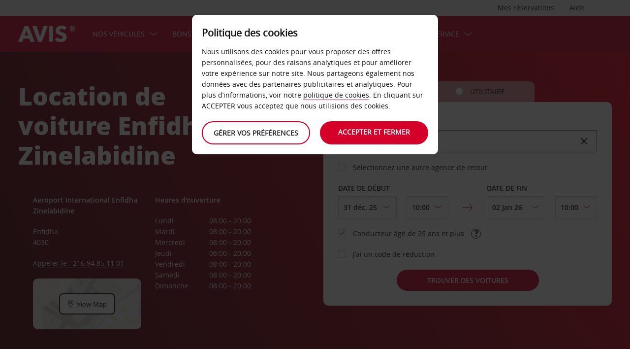

--- FILE ---
content_type: text/html;charset=UTF-8
request_url: https://www.avis.ch/fr/services-avis/location-voiture/afrique/tunisie/enfidha/enfidha-zinelabidine
body_size: 23104
content:
<!DOCTYPE html>


<!--[if IE 7 ]><html lang="fr-CH"  class="no-js ie7 lt-ie8 lt-ie9 lt-ie10 ltr"><![endif]-->
<!--[if IE 8 ]><html lang="fr-CH"  class="no-js ie8 lt-ie9 lt-ie10 ltr"><![endif]-->
<!--[if IE 9 ]><html lang="fr-CH"  class="no-js ie9 lt-ie10 ltr"><![endif]-->
<!--[if IEMobile 7 ]><html lang="fr-CH"  class="no-js iem7 ltr"><![endif]-->
<!--[if (gt IE 9)|!(IE)|(gt IEMobile 7)|!(IEMobile) ]><!--><html lang="fr-CH"  class="no-js"><!--<![endif]-->


<html lang="fr-CH"  class="no-js">


<head>
<link rel="preload" as="image" href="https://avisassets.abgemea.com/.imaging/inspirationLarge/dam/DMS/global/homepage/inspirational/redcurrentdirect-inspirational-desktop.jpg.jpg"">

    
<script src="https://avisassets.abgemea.com/dam/custom-script/target/VisitorAPIProd-consent.js"></script>

<script src="https://avisassets.abgemea.com/dam/custom-script/target/at-consent.js"></script>

<style>
article.extra[data-sku=ADF],
.l-col--6:has(article.extra[data-sku=ADF]) {
  display: none;
}
</style>
<script>
  if(top != self || top.location != self.location)
  {
    
    top.location.href == self.location.href;
  }
</script>





  <meta http-equiv="X-UA-Compatible" content="IE=edge,chrome=1" />
  <meta charset="utf-8" />
  <meta name="description" content="Location de voiture Enfidha Zinelabidine | Location de voiture Avis - Location de voitures, Visitez notre site Internet et réservez votre location pour Enfidha Zinelabidine | Location de voiture Avis - Location de voitures et Réservez en ligne dès aujourd’hui !" />
  <meta name="author" content="Avis Car Hire" />
  <meta name="rating" content="GENERAL" />
  <meta name="robots" content="index,follow" />
  <meta name="HandheldFriendly" content="True">
  <meta name="viewport" content="width=device-width,initial-scale=1" />
  
  
    <meta name="distribution" content="GLOBAL" />
      <meta name="Content-Language" content="FR" />
  <!-- BEGIN: Smart App Banner -->




 
  <!-- END: Smart App Banner -->
  

  <title>Location de voiture Enfidha Zinelabidine - Avis </title>
  
  <!-- Begin : Canonical URL Link availability -->
  <!-- End : Canonical URL Link availability -->

  <!--[if IEMobile]>
      <meta http-equiv="cleartype" content="on">
    <![endif]-->
    
	<link rel="shortcut icon" href="https://avisassets.abgemea.com/.resources/avis-digital/img/favicons/favicon.ico" />
	<link rel="apple-touch-icon-precomposed" sizes="152x152" href="https://avisassets.abgemea.com/.resources/avis-digital/img/favicons/apple-touch-icon-152x152-precomposed.png">
	<link rel="apple-touch-icon-precomposed" sizes="144x144" href="https://avisassets.abgemea.com/.resources/avis-digital/img/favicons/apple-touch-icon-144x144-precomposed.png">
	<link rel="apple-touch-icon-precomposed" sizes="120x120" href="https://avisassets.abgemea.com/.resources/avis-digital/img/favicons/apple-touch-icon-120x120-precomposed.png">
	<link rel="apple-touch-icon-precomposed" sizes="114x114" href="https://avisassets.abgemea.com/.resources/avis-digital/img/favicons/apple-touch-icon-114x114-precomposed.png">
	<link rel="apple-touch-icon-precomposed" sizes="76x76" href="https://avisassets.abgemea.com/.resources/avis-digital/img/favicons/apple-touch-icon-76x76-precomposed.png">
	<link rel="apple-touch-icon-precomposed" sizes="72x72" href="https://avisassets.abgemea.com/.resources/avis-digital/img/favicons/apple-touch-icon-72x72-precomposed.png">
	<link rel="apple-touch-icon-precomposed" sizes="57x57" href="https://avisassets.abgemea.com/.resources/avis-digital/img/favicons/apple-touch-icon-57x57-precomposed.png">
	<link rel="apple-touch-icon-precomposed" href="https://avisassets.abgemea.com/.resources/avis-digital/img/favicons/apple-touch-icon-precomposed.png">
	<meta name="msapplication-TileColor" content="#D2002A">
	<meta name="msapplication-TileImage" content="https://avisassets.abgemea.com/.resources/avis-digital/img/favicons/msapp-icon-144x144-precomposed.png">
  
  
    <!-- CZ condition for fonts support -->
    <!--[if gt IE 8]><!-->
    <!-- INCLUDE baseline baseline CSS files here in build task defined order -->
    <!--<![endif]-->

    <!-- REPEAT larger screen major breakpoint CSS files here for IE 7,8 -->
    <!--[if lt IE 9 ]>
    <link rel="stylesheet" href="https://avisassets.abgemea.com/.resources/avis-digital/css/pre-ie9-baseline.min.css" media="screen" />
    <link rel="stylesheet" href="https://avisassets.abgemea.com/.resources/avis-digital/css/pre-ie9-tablet-desktop.min.css" media="screen" />
    <![endif]-->
<!-- Globalize JS  -->
 <script src="https://avisassets.abgemea.com/.resources/avis-digital/js/lib/globalize.js"></script>
 <!-- its should come in condition based on language/domain -->
 <!-- currency format -->
 <!-- currency format -->
    
     
<script>
 var currencyFormat = {
 
   currency : {
       pattern: ["$-n","$n"],
      separator: " ",
      delimiter:  "."
   
   }
 }
</script>


 <!-- currency format -->
 
  <script src="https://avisassets.abgemea.com/.resources/avis-digital/js/lib/globalize.culture.fr-CH.js"></script>
<script>

 var culture = "fr-CH", cultureSelector ="fr-CH" ;
 

                
                Globalize.culture[culture];
                if(Globalize.cultures[culture] == undefined)
                {
                                culture = "default";
                  Globalize.culture[culture];
                  cultureSelector  = "en";
                }
               Globalize.cultureSelector = cultureSelector ;
                console.log(culture);
                
                
         


</script>
<!-- Globalize JS  -->
    <script src="https://avisassets.abgemea.com/.resources/avis-digital/js/lib/modernizr-2.6.2-custom.min.js"></script>
  
 
 
<script type="text/template" id="newTNCpop">
<div id="abg-overlay" class="newTNCpopOverlay" tabindex="-1" role="dialog" aria-labelledby="overlay-title" style="-webkit-user-select: none; -webkit-user-drag: none; -webkit-tap-highlight-color: rgba(0, 0, 0, 0); touch-action: none;">
	<div class="contentpage-overlay-mask">
		<div class="contentpage-overlay-inner">
			<div class="contentpage-overlay-bg">
				<h2 id="overlay-title">Nouvelles conditions générales</h2>
				<h4>Merci de télécharger le PDF ci-dessous et de consulter les nouvelles conditions générales. </h4>
				<a href="#" class="close-overlay">
					<i data-icon="&#xe002;" aria-label="close the terms and conditions information"></i>
					Close
				</a>
				<div class="pdf-block">
					<a target="_blank" href="https://avisassets.abgemea.com/dam">
						<img alt="pdf-icon" width="33px" height="41px" title="View/Download PDF" src="https://avisassets.abgemea.com/.resources/avis-digital/img/pdficon.png"/>
						<span>CONDITIONS GÉNÉRALES (PDF)</span>
						<i aria-hidden="true" data-icon="&#xe004;"></i>
					</a>
				</div>
				<div class="form">
					<div class="form-row">
						<button class="submit-button" type="submit">Accepter<i data-icon="&#xe004;"></i></button>
						<button type="submit" class="primary-button">Refuser<i data-icon="&#xe004;"></i></button>
					</div>
				</div>
			</div>
		</div>
	</div>
</div>
</script>  
   <script>
        var ABG = window.ABG || {
            environment: 'library',
			currencyFormat: '$0,0.00',
			primaryColour: '#d4002a',
            bookingWidgetQueryUrl: 'https://secure.avis.ch/JsonProviderServlet/fr_CH',                //used for autocomplete/lookahead
            bookingWidgetMultiBrandQueryUrl:  'https://secure.avis.ch/JsonProviderServlet/fr_CH' ,
        	isCaptchaEnabled : false,
            highres : Modernizr.highres ? true : false,
            clickTouch : Modernizr.touch ? 'tap' : 'click',
            breakpoints : {
                mobile : "(max-width: 580px)",
                tablet : "(min-width: 581px)",
                desktop : "(min-width: 959px)"
            },
      fccAwdNumFlag :false,
      dateText : ["Date"],
	 enableDomesticOffer: false,
            //container for form validation, data is added through HTML source
            validation : {
    
            },
    
            errorMessages : {
        beyondMaxRentalMsg :["Rental date selected is more than max rental days"],
               delDateGreater:["Sorry, the start date of your car rental cannot fall after the end date. Please check and try again."],
        delTimeGreater:["Sorry, your delivery time slot or pick-up time cannot fall after your chosen collection or drop-off time. Please check and try again."],
            delTimeNoSlots:[""],
            choosePickup:["Please choose your pick-up location."],
        chooseDrop:["Please choose your drop-off location."],
        chooseOthrPickUp:["Sorry, we don't recognise that pick-up location. Please check and try again."],
        chooseOthrDropOff:["Sorry, we don't recognise that drop-off location. Please check and try again."],
        changePrice :["Just so you know, choosing this time extends your rental by a day as we charge per 24 hours. If you’d rather not pay for an extra day, please choose an earlier time."],
        blackoutMsg:[""],
        leadTimeMsg:[""],
        incorrectWizardLength:   ["Sorry, the customer number entered is not correct. Please re-enter this number in the format: D12345"],
              modifyBooking:{
              tncNotChecked  :  ["Merci de cocher la case si vous avez pris connaissance des Termes et Conditions."],
              serviceError  :  [""],
              pickUpTimelt24hrs:   [""]
              },
        postcodeError:["Nous sommes désolés, nous n’avons trouvé aucun résultat. Veuillez recommencer ou appeler le 0 848 81 18 18"],
               loginEmailEmpty : ["Veuillez indiquer votre adresse électronique."],
                loginhidtextEmpty : ["Veuillez indiquer votre mot de passe."],
                 genericEmpty : ["Veuillez renseigner ce champ."],
                genericTryAgain : ["Veuillez réessayer."],
                invalidEmail : ["Nous sommes désolés, votre adresse électronique n’a pas pu être identifiée. Veuillez réessayer en utilisant ce format : bonjour@exemple.ch"],
                invalidhidtext : ["Nous sommes désolés, votre adresse électronique et votre mot de passe ne correspondent pas. Veuillez vérifier et réessayer."],
                emailEmpty: ["Merci de renseigner votre adresse électronique."],
                emailInvalid: ["Veuillez saisir votre adresse électronique en respectant le format suivant : bonjour@exemple.ch"],
                 emailExists:["Merci, mais vous êtes déjà inscrit."],
                 minAgeError:["Nous sommes désolés, la date de naissance saisie correspond à un âge plus jeune que l’âge minimum exigé. "],
                carRentalSearchFail : "The car search failed, please try again",
    
                hireLocationRequired : ["Veuillez sélectionner une agence de retrait."],
                returnLocationRequired : ["Veuillez sélectionner une agence de retour."],
                customerTypeRequired : ["Veuillez choisir le type de client"],
                
                locationClosedDay : ["This location isn't open on the day you've chosen.", "Select another day"],
                locationClosedTime : ["Nous sommes désolés, l’agence sera fermée. Veuillez sélectionner une heure différente. "],
    
                locationTimeInThePast : [""],
    
                locationNotOpen : "This location isn't open on this day.",
                locationSelectAnother : "Select another day or pick up point.",
                invalidBookingNumber: 'The booking number you entered isn�t a recognised format.',
                locationClosedDays:["Nous sommes désolés, l’agence sera fermée à la date/heure indiquée. Veuillez sélectionner un autre jour ou une autre agence."],
                nationalHolidays:["Nous sommes désolés, l’agence sera fermée à cette époque de l’année. Veuillez sélectionner une autre agence. "],
                not24hrsupoort:["Nous sommes désolés, l’agence sera fermée à votre retour. Veuillez sélectionner un autre horaire ou une autre agence."],
                support24hr:["Nous sommes désolés, l’agence sera fermée, mais vous pouvez rendre votre véhicule en déposant les clés dans notre boîte sécurisée."],
                dropoffLocationClosedDay:["Nous sommes désolés, l’agence sera fermée à votre retour. Veuillez sélectionner un autre jour ou une autre agence. "],
                tableMessage : "Nous sommes désolés, aucune voiture n'est disponible pour ces dates. Veuillez indiquer une autre date ou une autre agence, ou appeler le0 848 81 18 18",
        AWDValidate: ["Nous sommes désolés mais votre numéro AWD n'est pas valide. Merci de réessayer avec le format suivant : D123456."],
                wizNumber :["Nous sommes désolés, le numéro client saisi n'est pas correct. Merci de réessayer avec le format suivant '3ZZ33Z'. "],
                surName : [""],
                wizNumberBck : ["Nous sommes désolés, votre nom de famille ne correspond pas à votre profil client. Veuillez vérifier et réessayer."],
                surNameBck : ["Nous sommes désolés, votre nom de famille ne correspond pas à votre profil client. Veuillez vérifier et réessayer."],
        surNameNull : ["Veuillez renseigner votre nom de famille"],
        billingDetails: {
          companyName : ["Nous sommes désolés, cette entreprise n’a pas pu être identifiée. Veuillez réessayer en utilisant uniquement des chiffres, des lettres et des espaces."],
          address : ["Nous sommes désolés, cette adresse n’a pas pu être identifiée. Veuillez réessayer en utilisant des chiffres, des lettres, des espaces et les caractères - # . , ; : ’ °&()/ uniquement."],
          city : ["Nous sommes désolés, ce lieu n’a pas pu être identifié. Veuillez réessayer en utilisant les caractères A-Z, a-z, 1-9 et les espaces, ainsi que les caractères - # . ; ’ & / . ( ) uniquement."],
          postCode : ["Nous sommes désolés, ce code postal n’a pas pu être identifié. Veuillez réessayer en utilisant uniquement des chiffres, des lettres et des espaces."],
          county : ["Nous sommes désolés, le département n’a pas pu être identifié. Veuillez réessayer en utilisant uniquement des chiffres, des lettres et des espaces."],
          clendarMsg :["Merci de cliquer sur <a href='/fr/services-avis/services-de-location/location-de-voitures-longue-durée'>Avis Flex </a> pour toute réservation de plus de <span> 90</span> jour(s)"]
        },
        billingDetailsMandate:{        
          address : ["Veuillez nous indiquer la première ligne de votre adresse"],
          city : ["Veuillez indiquer votre ville."],
          postCode : ["Veuillez renseigner votre code postal. Si votre adresse n’a pas de code postal, veuillez écrire XXXXX dans la case correspondante."]
        }
            },
    driverDOB: {
			dobText : "VEUILLEZ SAISIR LA DATE DE NAISSANCE DU CONDUCTEUR",
			dd : "JJ",
			mm : "MM",  
			yyyy : "AAAA", 
			errorMsg : "Veuillez indiquer la date de naissance du conducteur",
			monthNames : " janvier février mars avril mai juin juillet août septembre octobre novembre décembre"
		},
            urls : {
        shopURL: 'https://secure.avis.ch',
        baseURL: 'https://www.avis.ch',
                basePath  :'https://www.avis.ch',
        tealiumURL: '//tags.tiqcdn.com/utag/avisbudgetgroup/avis/prod/utag.js',
            contextPath: '',
                contextPathLocal : 'fr/',
        contextPathLocale : 'fr_CH',
                carRentalSearch : 'https://secure.avis.ch/JsonProviderServlet/fr_CH', //used for autocomplete/lookahead
                locationGeoSearch : 'https://avisassets.abgemea.com/.resources/htmlTemplates/stubs/station-results.json', //used for geolocation requests on m.m.19
                homePageMobile : 'https://avisassets.abgemea.com/.resources/htmlTemplates/pages/P_D_03_home-page/index.shtml?device=mobile', // Replace with production homepage url
                 mapPageMobile :  'https://secure.avis.ch/proximity-map?device=mobile', // Replace with production mobile map view page url
                    billingLocationSearch : 'https://secure.avis.ch/JsonProviderServlet/fr_CH?requestType=addr-search', //used for payment lookahead
                deliveryLocationSearch : 'https://avisassets.abgemea.com/.resources/htmlTemplates/stubs/m_d_30_extras-delivery-location-search.json', //used for delivery postcode/address lookahead
                  youngDriverSurcharge : 'https://secure.avis.ch/JsonProviderServlet/fr_CH?requestType=youngDriverSurcharge',
                    newsletterSignup: 'https://secure.avis.ch/JsonProviderServlet/fr_CH?requestType=newsletter',
                    newsletterSubscribe: 'https://secure.avis.ch/JsonProviderServlet/fr_CH?requestType=newsletterSubscribe',
                      forgothidtext: 'https://secure.avis.ch/JsonProviderServlet/fr_CH?requestType=forgothidtext',
        privacyTermsAjax :'https://secure.avis.ch/JsonProviderServlet/fr_CH',
          deliveryCollectionLoc : 'https://secure.avis.ch/JsonProviderServlet/fr_CH?requestType=dnc',
            resendEmail: 'https://secure.avis.ch/JsonProviderServlet/fr_CH?requestType=resendmail',
              fcc:'https://secure.avis.ch/JsonProviderServlet/fr_CH?requestType=fcc',
              avisPreferredURL: "avisPreferred",
              avisBasicURL: "avisBasic",
              bingMapURL:'https://www.bing.com/api/maps/mapcontrol?callback=GetMap&branch=release'
            },
    
            extras :  {
                childSeatInPackageID :  'child-seat-in-package'
            },
    
            map : {
                credentials : 'Ajw7IfaSsJGGljeccmtYvvBTgb6_uEk3QqBr7XMZ8qwxcImKMPB9yZziOj1Gvo-0', // Replace with the genuine AVIS key, as this key is trial only which expries on 11/17/2013
                defaults : { // Tailor these details per region as commented out below
                  // language : 'fr-CH',
                  //  latitude : 54.524270,
                  //   longitude : -4.130859,
                  //   zoom: 5
    
                    // GERMANY
                    // language : 'de-DE',
                    // latitude : 51.301557,
                    // longitude : 10.390625,
                    // zoom: 6
    
                    // SPAIN
                     language : 'fr-CH',
                     latitude : 47.0000,
                       longitude : 2.0000,
                      zoom: 5.0
                       
                  // language : 'es-ES',
                           // latitude : 40.294349,
                       //longitude : -3.847656,
                       //zoom: 6  
                       
                       
                       
                    // FRANCE
                    // language : 'fr-FR',
                    // latitude : 46.511768,
                    // longitude : 1.997070,
                    // zoom: 6
    
                    // ITALY
                    // language : 'it-IT',
                    // latitude : 42.599750,
                    // longitude : 12.038574,
                    // zoom: 5
                },
                pins : {
                    station : {
                        path : 'https://avisassets.abgemea.com/.resources/avis-digital/img/icons/station-pin.png',
                        height : 36,
                        width : 36,
                        anchorOffsetX: 18,
                        anchorOffsetY: 18
                    },
                    stationActive : {
                        path : 'https://avisassets.abgemea.com/.resources/avis-digital/img/icons/station-active-pin.png',
                        height : 31,
                        width : 24,
                        anchorOffsetX: 16,
                        anchorOffsetY: 27
                    },
                    user : {
                        path : 'https://avisassets.abgemea.com/.resources/avis-digital/img/icons/user-pin.png',
                        height : 36,
                        width : 36,
                        anchorOffsetX: 18,
                        anchorOffsetY: 18
                    }
                }
            },
    
            userSession : {
          sessionTime : 15, //mins
          sessionBufferTime : 5, //mins
        rentalDays : 2
            },
    
            calendar : {
    
                startDayOffset : 0, // from today, dont change this value..
        tDateOffset : 1, // this value should be configurable
        
                defaultDayRange : 2,                 
                maxRentalPeriod : 90,
                datePickerMsgBefore:'A maximum of',
		datePickerMsgAfter:'rental day(s) allowed',
		longMinDays		: 31,
                enableLongHire  : false,
    
                mobileMonths : 1,
    
                tabletMonths : 2,
    
                desktopMonths : 3,
            datePickup : true,
             dateDrop : true,
                extraDayThreshold : 0, // 15, 30, 45, 100 (use 100 for full hour comparing 24 hr time subtraction)
                dayNamesShort :Globalize.cultures[culture].calendars.standard.days.namesShort,
                dayNamesMid :Globalize.cultures[culture].calendars.standard.days.namesAbbr,
                dayNamesLong :Globalize.cultures[culture].calendars.standard.days.names, 
                monthNamesShort :Globalize.cultures[culture].calendars.standard.months.namesAbbr,
                monthNamesLong : Globalize.cultures[culture].calendars.standard.months.names,
                isSiteRTL : false
            }
    
            ,isMobile :  false,
      searchIp : false,
      keyUpDelay : 400.0,
            dayRental : "Jours de Location",
      dayRentals :"jours de location",
      prevText :"précédent",
      calenMonths : "mois",
      nextText: "Prochain",
      mapScrollPickup : true,
            mapScrolldrop : true,
      bookingPagination : "6",
           awdPopUp:false,
           bannerHidden:15 ,      
      flow:'false',
      homePageFlag:false,
      pickUp :"RETOUR",
      returnLabel :"RETOUR",
      startDate :"DATE DE DÉPART",
      returnDate :"DATE DE RETOUR",
      errorE0016 : "",
      mapLoad : "false",
      checkPopUpMsgEnable : false,
	  included : "Included",
	  isDeepLinking : true,
      isPartnerSite : false
        }
    
    </script>
    <link rel="stylesheet" href="https://avisassets.abgemea.com/.resources/avis-pattern-library/ui/public/css/scaffold.min.css?v=202512300217030856"/>
    <link rel="stylesheet" href="https://avisassets.abgemea.com/.resources/avis-pattern-library/ui/public/css/avis.min.css?v=202302071409370173" class="brand-stylesheet">
    <link rel="stylesheet" href="https://avisassets.abgemea.com/.resources/avis-pattern-library/ui/public/css/app.min.css?v=202302071409370173" defer>
</head>


<body class="branch-location content-page booking-flow-session" onpageshow="hideloader()" >












































    <script type="text/javascript" language="javascript">
      var utag_data = {
 
  "dlError" : [ "not_set" ],
  "pi_accountType" : "",
  "pi_awdPresentFlag" : "false",
  "pi_bi_sncfMarketingOptinOutcome" : "",
  "pi_bookingCountry" : "ch",
  "pi_brand" : "avis",
  "pi_brandAndCountry" : "avis|ch",
  "pi_carOfferedFlag" : "",
  "pi_cms" : "05",
  "pi_currencyCode" : "",
  "pi_customerAuthenticated" : "false",
  "pi_customerCountryResidence" : "",
  "pi_customerIsClubcard" : "",
  "pi_customerIsPreferred" : "",
  "pi_customerRentals" : "0",
  "pi_customerSegment" : "guest",
  "pi_customerWizardNumber" : "",
  "pi_discountCard" : null,
  "pi_domain" : "www.avis.ch",
  "pi_errorCode" : "",
  "pi_errorMessage" : "",
  "pi_errorMessageEng" : "",
  "pi_iata" : "",
  "pi_language" : "fr",
  "pi_loyaltyCard" : null,
  "pi_membershipNumber" : "",
  "pi_modeOfPayment" : "",
  "pi_newsLetterOptInStatus" : null,
  "pi_pageName" : "drive-avis:locations:africa:tunisia:enfidha:enfidha-zinelabidine",
  "pi_pageReadingOrientation" : "left_to_right",
  "pi_pageType" : "location_module_i18n_page",
  "pi_pageUrlNoPii" : "https://www.avis.ch/fr/services-avis/location-voiture/afrique/tunisie/enfidha/enfidha-zinelabidine",
  "pi_platform" : "web",
  "pi_preferredSignUpOutcome" : null,
  "pi_previousPageName" : "",
  "pi_priceFrom" : null,
  "pi_release" : "11052023",
  "pi_sfmcTriggerName" : null,
  "pi_sfmc_SubscriptionID" : null,
  "pi_siteSearchResults" : "",
  "pi_siteSearchTerm" : "",
  "pi_siteWideBrand" : "",
  "pi_uppAvisPreferredClicked" : "",
  "pi_uppAvisPreferredShown" : "",
  "pi_uppBookingFlowGUID" : "",
  "pi_uppCustomerCountryResidence" : "",
  "pi_uppInternalSiteName" : "",
  "pi_uppLanguageBrowser" : "",
  "pi_uppSiteDomain" : "",
  "pi_uppSiteGUID" : "",
  "pi_uppSiteName" : "",
  "pi_uppSiteSegment" : "",
  "pi_vanOfferedFlag" : "",
  "pi_websiteType" : "corporate"
 
,
                  bookingCountry : "ch",
                  domain : "www.avis.ch",
                  language : "fr",
                  brandAndCountry : "avis|ch",
                  pageName : "drive-avis:locations:africa:tunisia:enfidha:enfidha-zinelabidine",
                  cms : "",
                  pageType : "location_module_i18n_page",
                  ipAddress : "",
                  rentalType : "",
                  sfmc_SubscriptionID : "",
                  sfmcTriggerName : "",
                  brands : [],
                  app_download_booking_confirmation_click : "",
                  join_preferred_booking_confirmation_click : "",
                  app_download_MMB_click : "",
                  join_preferred_MMB_click : "",
                  selectedVehicleFleetType : "",
                  previous_page_name : ""
          
         }
    </script>
  	
  
<script type="text/javascript">

</script>
	



	
	
	
	<input type="hidden" id="user-login-status" name="user-login-status" value="false">
	<!--  -->

	
   <div class="site-wrapper ">



<header class="header">


   


  <div class="header__row">
    <div class="l-container l-container--12">
      <div class="l-col l-col--12">
    <div class="header__row">
        <div class="l-container l-container--12">
            <div class="l-col l-col--12">

<nav class="supplementary-navigation supplementary-navigation--minor hide-on-mobile">
    <ul class="supplementary-navigation__list">
        <li class="supplementary-navigation__item supplementary-navigation__item--has-flyout" id="supp_nav_help_item">
                <a href="#" class="supplementary-navigation__link supp_nav_help" id="supp_nav_help">Aide</a>
            
            <div class="supplementary-navigation__flyout supplementary-navigation__flyout--columns" id="supp_nav_help_flyout">
                <div class="supplementary-navigation__flyout-col">
                    <h3>Nous contacter</h3>
                    <div class="reference-list reference-list--no-columns">
                        <dl class="reference-list__container">
                                    <dt class="reference-list__heading">Réservation</dt>
                                    <dd class="reference-list__value">+41 (0) 44 809 18 18</dd>
                                    <dt class="reference-list__heading">Service Relations Clients</dt>
                                    <dd class="reference-list__value">+41 (0) 44 809 18 18</dd>
                        </dl>
                            <div class="cta-toolbar"><a class="cta cta--tertiary" href="/avis-CH/fr_CH/nous-contacter">Toutes les coordonnées</a></div>
                    </div>
                </div>
            </div> 
        </li>
    </ul>
</nav>

<nav class="supplementary-navigation supplementary-navigation--minor hide-on-mobile">
    <ul class="supplementary-navigation__list">
        <li class="supplementary-navigation__item supplementary-navigation__item--has-flyout" id="supp_nav_booking_item">
          <a href="#" class="supplementary-navigation__link supp_nav_booking" id="supp_nav_booking">Mes réservations</a>
          <div class="supplementary-navigation__flyout" id="supp_nav_booking_flyout">
            <form class="standard-form" action="/fr/votre-avis/gérer-ma-réservation" novalidate="novalidate" autocomplete="off">
              <div class="standard-form__row">
                <label class="standard-form__label" for="booking-number">Numéro de réservation : *</label>
                <input type="text" class="standard-form__input" name="InputBookingNumber" id="InputBookingNumber"
                    maxlength="14" data-rule-pattern="([0-9]{4}-[0-9]{4}-[A-Za-z]{2}-[0-9]{1})|([0-9]{4}[0-9]{4}[A-Za-z]{2}[0-9]{1})"
                    data-msg-pattern="Désolé, votre numéro de référence de réservation n’a pas pu être identifié. Veuillez réessayer en utilisant ce format : 1234-5678-AA-9."
                    required="" onblur= "ValidateInputNumber();">
					<i id="input-booking-tick" class="icon icon--tick-circled"></i>
					<label id="InputBookingNumber-error" class="error_bookings" for="InputBookingNumber"></label>
              </div>
              <div class="standard-form__row">
                <label class="standard-form__label" for="booking-surname">Votre nom de famille *</label>
                <input type="text" class="standard-form__input" name="InputSurname" id="InputSurname" maxlength="65" required="" onblur = "ValidateSurname();"/>
				<i id="input-surname-tick" class="icon icon--tick-circled"></i>
				 <label id="InputSurname-error" class="error_bookings" for="InputSurname"></label>
              </div>
              <div class="standard-form__row">
                <label class="standard-form__label" for="booking-email">Adresse e-mail *</label>
                <input type="email" class="standard-form__input" name="InputEmailAddress" id="InputEmailAddress" maxlength="65"
                    required="" data-msg="Veuillez saisir votre adresse e-mail" data-msg-email="Désolé, votre adresse électronique n’a pas pu être identifiée. Veuillez réessayer en utilisant ce format : bonjour@exemple.com" onblur="ValidateBookingEmail();">
					<i id="input-emailAddress-tick" class="icon icon--tick-circled"></i>
					<label id="InputEmailAddress-error" class="error_bookings" for="InputEmailAddress"></label>
              </div>
              <div class="standard-form__actions">
                <button type="submit" id="findbook_btn" class="standard-form__submit">Trouver réservation</button>
                <a class="standard-form__submit standard-form__submit--tertiary" href="/fr/votre-avis/gérer-ma-réservation/ma-facture">Demander une facture de location</a>
              </div>
            </form>
          </div>
        </li>
    </ul>
</nav>




            </div>
        </div>
    </div>


   </div>
    </div>
  </div>
  <div class="header__row header__row--main" >
    <div class="l-container l-container--12">
      <div class="l-col l-col--12">


<a href="https://www.avis.ch/fr/" class="header__logo">
    <img src="/dam/jcr:be79c2d7-0ff1-4bb3-9d73-a0e63cfa8197/avis-white-logo" alt="">
</a>
    


    

    <nav class="primary-navigation" id="hamburger_menu_nav">
        <button class="primary-navigation__toggle" aria-label="Toggle Menu">
            <i class="icon icon--hamburger hambergur--menu"  id="hamburger_menu" aria-hidden="true"></i>
            <span class="supplementary-navigation__link__userText">Menu</span>
        </button>



<ul class="primary-navigation__list" id="hamberger_primary_nav_list">


                <li class="primary-navigation__item primary-navigation__item--has-mega-menu">



<a class="primary-navigation__link"
>
    Nos véhicules
</a>


<div class="primary-navigation__mega-menu">
    <ul class="l-container l-container--1-section">
        <li class="primary-navigation__mega-menu__item mobile-only">
          <button class="primary-navigation__mega-menu__link primary-navigation__mega-menu__link--back" onclick="back_button()">
		   	Retour
          </button>
        </li>


    <li class="primary-navigation__mega-menu__column">

 <ul class="primary-navigation__mega-menu__list">

<li class="primary-navigation__mega-menu__item">
    <a class="primary-navigation__mega-menu__link"  href="https://www.avis.ch/fr/location-de-voitures">
      Location de voitures
    </a>
</li>

<li class="primary-navigation__mega-menu__item">
    <a class="primary-navigation__mega-menu__link"  href="https://www.avis.ch/fr/services-avis/véhicules-de-location/nos-vehicules-de-location">
      Véhicules Suisse
    </a>
</li>

<li class="primary-navigation__mega-menu__item">
    <a class="primary-navigation__mega-menu__link"  href="/avis-CH/fr_CH/services-avis/véhicules-de-location/prestige/switzerland">
      Avis Prestige Suisse
    </a>
</li>

<li class="primary-navigation__mega-menu__item">
    <a class="primary-navigation__mega-menu__link"  href="https://www.avis.ch/fr/services-avis/véhicules-de-location/select-series/suisse">
      Select Series Suisse
    </a>
</li>

<li class="primary-navigation__mega-menu__item">
    <a class="primary-navigation__mega-menu__link"  href="/avis-CH/fr_CH/services-avis/véhicules-de-location/mobile-malgre-le-handicap">
      Mobile malgré le handicap
    </a>
</li>

<li class="primary-navigation__mega-menu__item">
    <a class="primary-navigation__mega-menu__link"  href="/avis-CH/fr_CH/services-avis/véhicules-de-location/prestige">
      Avis Prestige Europe
    </a>
</li>

<li class="primary-navigation__mega-menu__item">
    <a class="primary-navigation__mega-menu__link"  href="https://www.avis.ch/fr/services-avis/véhicules-de-location/select-series">
      Select Series Europe
    </a>
</li>
     </ul>  </li>





     <!-- Search Form -->
    </ul>
</div>
                </li>


                <li class="primary-navigation__item primary-navigation__item--has-mega-menu">



<a class="primary-navigation__link"
>
    Bons plans
</a>


<div class="primary-navigation__mega-menu">
    <ul class="l-container l-container--1-section">
        <li class="primary-navigation__mega-menu__item mobile-only">
          <button class="primary-navigation__mega-menu__link primary-navigation__mega-menu__link--back" onclick="back_button()">
		   	Retour
          </button>
        </li>


    <li class="primary-navigation__mega-menu__column">

 <ul class="primary-navigation__mega-menu__list">

<li class="primary-navigation__mega-menu__item">
    <a class="primary-navigation__mega-menu__link"  href="https://www.avis.ch/fr/bons-plans">
      Tous nos bons plans
    </a>
</li>

<li class="primary-navigation__mega-menu__item">
    <a class="primary-navigation__mega-menu__link"  href="https://www.avis.ch/fr/bons-plans/partenaires">
      LES OFFRES PARTENAIRES
    </a>
</li>

<li class="primary-navigation__mega-menu__item">
    <a class="primary-navigation__mega-menu__link"  href="https://www.avis.ch/fr/services-avis/location-voiture/europe/italie">
      Économisez jusqu’à 20 % 
    </a>
</li>
     </ul>  </li>





     <!-- Search Form -->
    </ul>
</div>
                </li>


                <li class="primary-navigation__item primary-navigation__item--has-mega-menu">



<a class="primary-navigation__link"
>
    Services &amp; Location
</a>


<div class="primary-navigation__mega-menu">
    <ul class="l-container l-container--1-section">
        <li class="primary-navigation__mega-menu__item mobile-only">
          <button class="primary-navigation__mega-menu__link primary-navigation__mega-menu__link--back" onclick="back_button()">
		   	Retour
          </button>
        </li>


    <li class="primary-navigation__mega-menu__column">

 <ul class="primary-navigation__mega-menu__list">

<li class="primary-navigation__mega-menu__item">
    <a class="primary-navigation__mega-menu__link"  href="https://www.avis.ch/fr/services-avis/location-voiture/europe/suisse">
      Location Voiture Suisse
    </a>
</li>

<li class="primary-navigation__mega-menu__item">
    <a class="primary-navigation__mega-menu__link"  href="https://www.avis.ch/fr/services-avis">
      Services Avis
    </a>
</li>

<li class="primary-navigation__mega-menu__item">
    <a class="primary-navigation__mega-menu__link"  href="https://www.avis.ch/fr/services-avis/véhicules-de-location/nos-vehicules-de-location">
      Gamme de véhicules Avis
    </a>
</li>

<li class="primary-navigation__mega-menu__item">
    <a class="primary-navigation__mega-menu__link"  href="https://www.avis.ch/fr/services-avis/produits-additionnels">
      Produits additionnels et essence
    </a>
</li>

<li class="primary-navigation__mega-menu__item">
    <a class="primary-navigation__mega-menu__link"  href="https://www.avis.ch/fr/services-avis/services-de-location/avis-à-domicile">
      Livraison à domicile
    </a>
</li>

<li class="primary-navigation__mega-menu__item">
    <a class="primary-navigation__mega-menu__link"  href="/avis-CH/fr_CH/services-avis/services-de-location/assurances-complementaires">
      Assurances complémentaires
    </a>
</li>

<li class="primary-navigation__mega-menu__item">
    <a class="primary-navigation__mega-menu__link"  href="https://www.avis.ch/fr/services-avis/services-de-location">
      Services de location
    </a>
</li>

<li class="primary-navigation__mega-menu__item">
    <a class="primary-navigation__mega-menu__link"  href="https://www.avis.ch/fr/votre-avis/avis-preferred">
      Rejoignez Avis Preferred
    </a>
</li>
     </ul>  </li>





     <!-- Search Form -->
    </ul>
</div>
                </li>


                <li class="primary-navigation__item primary-navigation__item--has-mega-menu">



<a class="primary-navigation__link"
>
    Entreprises
</a>


<div class="primary-navigation__mega-menu">
    <ul class="l-container l-container--1-section">
        <li class="primary-navigation__mega-menu__item mobile-only">
          <button class="primary-navigation__mega-menu__link primary-navigation__mega-menu__link--back" onclick="back_button()">
		   	Retour
          </button>
        </li>


    <li class="primary-navigation__mega-menu__column">

 <ul class="primary-navigation__mega-menu__list">

<li class="primary-navigation__mega-menu__item">
    <a class="primary-navigation__mega-menu__link"  href="https://www.avis.ch/fr/services-entreprises">
      Services Entreprises
    </a>
</li>

<li class="primary-navigation__mega-menu__item">
    <a class="primary-navigation__mega-menu__link"  href="https://www.avis.ch/fr/services-entreprises/solutions-entreprises">
      Solutions entreprises
    </a>
</li>

<li class="primary-navigation__mega-menu__item">
    <a class="primary-navigation__mega-menu__link"  href="http://www.avis.ch/avisonline/ch-fr/IBE.nsf/EPLogin?OpenForm&amp;MST=C125786F005E1F23C1257F230054647A&amp;CCONSENT=">
      Reservations enterprise (Charge Card)
    </a>
</li>

<li class="primary-navigation__mega-menu__item">
    <a class="primary-navigation__mega-menu__link"  href="https://www.avis.ch/fr/services-entreprises/longue-duree">
      Location Longue Duree
    </a>
</li>

<li class="primary-navigation__mega-menu__item">
    <a class="primary-navigation__mega-menu__link"  href="https://www.avis.ch/fr/services-entreprises/solutions-entreprises/formulaire">
      Demande de formulaire
    </a>
</li>

<li class="primary-navigation__mega-menu__item">
    <a class="primary-navigation__mega-menu__link"  href="http://touristikpartner.avis.de/avisonline/de/avispartner.nsf/c/touristikpartnerchfr+home?open&amp;~Default">
      Agences de voyages
    </a>
</li>
     </ul>  </li>





     <!-- Search Form -->
    </ul>
</div>
                </li>


                <li class="primary-navigation__item primary-navigation__item--has-mega-menu">



<a class="primary-navigation__link"
>
    LIBRE-SERVICE
</a>


<div class="primary-navigation__mega-menu">
    <ul class="l-container l-container--1-section">
        <li class="primary-navigation__mega-menu__item mobile-only">
          <button class="primary-navigation__mega-menu__link primary-navigation__mega-menu__link--back" onclick="back_button()">
		   	Retour
          </button>
        </li>


    <li class="primary-navigation__mega-menu__column">

 <ul class="primary-navigation__mega-menu__list">

<li class="primary-navigation__mega-menu__item">
    <a class="primary-navigation__mega-menu__link"  href="https://www.avis.ch/fr/votre-avis/avis-self-service">
      KIOSK EN LIBRE-SERVICE
    </a>
</li>

<li class="primary-navigation__mega-menu__item">
    <a class="primary-navigation__mega-menu__link"  href="https://www.avis.ch/fr/votre-avis/avisquickpass">
      QUICKPASS
    </a>
</li>

<li class="primary-navigation__mega-menu__item">
    <a class="primary-navigation__mega-menu__link"  href="https://www.avis.ch/fr/services-avis/applications-avis-pour-mobiles">
      NOUVELLE AVIS APP
    </a>
</li>
     </ul>  </li>





     <!-- Search Form -->
    </ul>
</div>
                </li>


                <li class="primary-navigation__item ">





<div class="primary-navigation__mega-menu">
    <ul class="l-container l-container--1-section">
        <li class="primary-navigation__mega-menu__item mobile-only">
          <button class="primary-navigation__mega-menu__link primary-navigation__mega-menu__link--back" onclick="back_button()">
		   	Retour
          </button>
        </li>


    

     <!-- Search Form -->
    </ul>
</div>
                </li>


                <li class="primary-navigation__item ">





<div class="primary-navigation__mega-menu">
    <ul class="l-container l-container--1-section">
        <li class="primary-navigation__mega-menu__item mobile-only">
          <button class="primary-navigation__mega-menu__link primary-navigation__mega-menu__link--back" onclick="back_button()">
		   	Retour
          </button>
        </li>


    

     <!-- Search Form -->
    </ul>
</div>
                </li>

<!--   -->
 </ul>
    </nav>






<input type="hidden" id="user-login-status" name="user-login-status" value="false">
<input type="hidden" id="pagetemplate" value="locationModulei18n"/>

      <form method="post" id="logout-form" name="logout-form" novalidate action="https://secure.avis.ch/fr/" style="display:none">
            <input type="hidden" name="require-logout" value="true" />
              <input type="hidden" name="popupShown" id="popupShown" value="NO" />
             <input type="hidden" name="coverNavIndicator" value="false-false" />
             <input type="hidden" name="fccRecg" id="fccRecg" value="false">
             <input type="hidden" name="driverDob" id="driverDob" value="">
             <input type="hidden" name="isUasorSds" id="isUasorSds" value="">
             <input type="hidden" name="bookingStep" value="" />

             <input type="hidden" name="backFlow" id="backFlow" value="false" />
              <input type="hidden" name="is-booking-page" value="true" />
                <input type="hidden" name="reference" id="reference" value=""/>
                 <input type="hidden" name="preSelSNC" id="preSelSNC" value=""/>
                 <input type="hidden" name="vehicleCategory" id="vehicleCategory" value=""/>
                 <input type="hidden" name="hideAwdNumber" id="hideAwdNumber" value=""/>
                 <input type="hidden" name="hideAwdCodeAndMessage" id="hideAwdCodeAndMessage" value=""/>
             <input type="hidden" name="pickupDateTime" id="pickupDateTime" value="" />
             <input type="hidden" name="pickupLocationFull" id="pickupLocationFull" value="" />
             <input type="hidden" name="pickupLocation" id="pickupLocation" value="" />
             <input type="hidden" name="hire-location" id="hire-location" value="" class="js-lookahead-selected-value required" />
             <input type="hidden" name="returnDateTime" id="returnDateTime" value="" />
             <input type="hidden" name="returnLocation" id="returnLocation" value="" />
             <input type="hidden" name="return-location" id="return-location" value="" />
             <input type="hidden" name="paymentIndicator" id="paymentIndicator" value="" />
             <input type="hidden" name="awdcode" id="awdcode" value="" />
             <input type="hidden" name="hiddenDob" id="hiddenDob" value="" />
            <input type="hidden" name="require-logout" value="true" />

      </form>
            
            	<div class="modal modal--init-hidden" id="sign-out-prompt">
			<div class="modal__inner modal__inner--slim">
				<div class="modal__content">
					<h3 class="modal__title">Êtes-vous sûr(e)? Merci de noter que les résultats de recherche peuvent changer en cas de déconnexion.</h3>
					<div class="modal__options">
						<div class="modal__options__option">
							<button type="button" class="cta" data-trigger="sign-out">Se déconnecter</button>
						</div>
						<div class="modal__options__option">
							<button type="button" class="cta cta--secondary" data-trigger="close">Annuler</button>
						</div>
					</div>
				</div>
			</div>
		</div>



<nav class="supplementary-navigation">
  <ul class="supplementary-navigation__list">


       <input type="hidden" name="isAbgTemplate" id="isAbgTemplate" value="false">



<input type="hidden" id="user-login-status" name="user-login-status" value="false">
<input type="hidden" id="pagetemplate" value="locationModulei18n"/>









<script>
function signout(){
  document.getElementById("modalSignOut").style.display="block";
}

function cancel(){
  document.getElementById("modalSignOut").style.display="none";
}

function buttonSignOut(){
 //
  // document.getElementById("user-login-status").value="false";
  window.location.reload();

}


</script>

<input type="hidden" id="user-login-status" name="user-login-status" value="false">

<input type="hidden" id="pagetemplate" value="locationModulei18n"/>

        

            <li class="supplementary-navigation__item supplementary-navigation__item--has-flyout hiddenLoginForm " id="user_icon_your_avis_list" style="display:none;">

                <button class="supplementary-navigation__link" id="supp_nav_user_icon" aria-label="Your Avis">
                 <span class="supplementary-navigation__link__userText">Se connecter</span>
                 
				<i id="user_icon_your_avis" class="icon icon--user"></i></button>

                <div class="supplementary-navigation__flyout" id="user-icon-flyout">

                    <form class="standard-form" id="loginForm" data-behaviour="login" method="POST" autocomplete="off" action='https://secure.avis.ch/fr/services-avis/location-voiture/afrique/tunisie/enfidha/enfidha-zinelabidine' novalidate="novalidate">
                        <input type="hidden" name="require-login" value="true">
                        <input type="hidden" id="templateName" name="templateName" value="locationModulei18n">
                        <input type="hidden" name="currentPageURI" value="/services-avis/location-voiture/afrique/tunisie/enfidha/enfidha-zinelabidine">
                         <input type="hidden" name="is-booking-page" value="true" />
                         	<input type="hidden" name="reqNum" value="2"/>
                        
                        <input type="hidden" name="preSelSNC" id="preSelSNC" value=""/>
                        <input type="hidden" name="coverNavIndicator" id="coverNavIndicator" value="false-false"/>
                        <input type="hidden" name="fccRecg" id="fccRecg" value="false">
                        <input type="hidden" name="driverDob" id="driverDob" value="">
                        <input type="hidden" name="isUasorSds" id="isUasorSds" value="">
                        <input type="hidden" name="updateTncStatus" value="false" id="updateTncStatus"/>
                        <input type="hidden" name="vehicleCategory" id="vehicleCategory" value=""/>
                        <input type="hidden" name="hideAwdNumber" id="hideAwdNumber" value=""/>
                        <input type="hidden" name="hideAwdCodeAndMessage" id="hideAwdCodeAndMessage" value=""/>
                        <input type="hidden" id="isUpgradedVechileCheck" name="isUpgradedVechileCheck" value="false">
                       
                       <input type="hidden" name="fromLoginPopup"  id="fromLoginPopup" value="false" />
						<div class="loader-overlay" id="loader-overlay">
                            <div class="loader-overlay__inner" id="loading">
						        <svg class="loader-overlay__spinner" width="130px" height="150px" viewbox="0 0 66 66" xmlns="http://www.w3.org/2000/svg">
					            	<circle class="loader-overlay__spinner__path" fill="none" stroke-width="5" stroke-linecap="round" cx="33" cy="33" r="30">
						            </circle>
					        	</svg>
				            </div>
				        </div>
                        <div class="standard-form__row" id="emailBox">
                            <label class="standard-form__label" for="login-email">Adresse e-mail *</label>
                            <input type="email" class="standard-form__input"
                                maxlength="65" name="login-email" id="login-email"
                                required="e" data-msg="Veuillez saisir votre adresse e-mail"
                                data-msg-email="Désolé, votre adresse électronique n’a pas pu être identifiée. Veuillez réessayer en utilisant ce format : bonjour@exemple.com" >
								 <i id="login-email-tick" class="icon icon--tick-circled"></i> 
								<label id="login-email-error" class="error_bookings" for="login-email"></label>
								
                        </div>

                        <div class="standard-form__row" id="passwordBox">
                            <label class="standard-form__label" for="login-hidtext">Mot de passe  </label>
                            <input type="password" class="standard-form__input" maxlength="50" name="login-hidtext" id="login-hidtxt" required="" data-msg="Veuillez saisir votre mot de passe" aria-invalid="false" >
							<i id="login-pass-tick" class="icon icon--tick-circled"></i> 
							 <label id="login-hidtxt-error-empty" class="error_bookings" for="login-hidtxt"></label>
							</div>
                        
						<div id='recaptcha1'></div>
                        <input type="hidden" id="login-captcha-response" class="captchResponse" />
                        <div class="standard-form__actions">
                            <button type="submit" class="standard-form__submit" id="loginSubmitButton">Se connecter</button>
                            <button id="forgotdetails" class="standard-form__submit standard-form__submit--tertiary">Vous avez oublié vos identifiants de connexion ?</button>
                        </div>
                    </form>

                    <form class="standard-form standard-form--init-hidden" data-behaviour="forgotten-password" novalidate="novalidate">
                        <input type="hidden" name="fromLoginPopup" id="fromLoginPopup" value="false" />
                        <div class="login-error"></div>
                        <div class="standard-form__row">
                            <label class="standard-form__label" for="forgotten-email">Adresse e-mail *</label>
                            <input type="email" class="standard-form__input" maxlength="65" name="forgotten-hidtext-email" id="forgotten-hidtext-email" required="" data-msg="Veuillez saisir votre adresse e-mail"
                            data-msg-email="Désolé, votre adresse électronique n’a pas pu être identifiée. Veuillez réessayer en utilisant ce format : bonjour@exemple.com">
							<i id="login-reset-pass-tick" class="icon icon--tick-circled"></i>
							 <label id="forgotten-hidtext-email-error-empty" class="error_bookings" for="forgotten-hidtext-email"></label>
                        </div>
                        <div class="standard-form__actions">
                            <button type="submit" class="standard-form__submit" id="resetpassword">Réinitialiser le mot de passe</button>
                            <button class="standard-form__submit standard-form__submit--tertiary cancel-forgot_details">Annuler détails oubliés</button>
                        </div>
                    </form>
                    <div class="standard-form__actions">
                     <a href="https://secure.avis.ch/fr/signUp" class="cta cta--secondary">
                        CRÉER UN COMPTE GRATUITEMENT
                     </a>
                    <a 
                            href="https://www.avis.ch/fr/votre-avis/avis-preferred"
 class="cta cta--tertiary">
                       À propos d’Avis Preferred
                    </a>
                    </div>
                </div>
            </li>

      

			<li class="supplementary-navigation__item supplementary-navigation__item--has-flyout hiddenLoggedinContent" id="youravis" style="display:none;">
              <button class="supplementary-navigation__link" id="your-avis-button">
              <span class="supplementary-navigation__link__inner" style ="display:block;">Votre Avis Preferred</span>
               <i class="icon icon--user"></i></button>
              <div class="supplementary-navigation__flyout" id="youravis-open">
                <div class="sign-in-bar sign-in-bar--logged-in">
				     <div class="sign-in-bar__user-card">
				        <p id="usernamespan" class="sign-in-bar__welcome">
				            <a href="#"></a></p><br/><br/>
				        <dl class="sign-in-bar__detail">
				            <dt class="sign-in-bar__detail__heading">Numéro de client</dt>
				            <dd id="custwizdetail" class="sign-in-bar__detail__content"></dd>
				        </dl>
				        <a class="cta cta--tertiary mobile-only" id="myacountanchor" href="https://secure.avis.ch/fr/">Consulter mon compte</a>
				        <dl class="sign-in-bar__detail" id="rentalSpendsDetails">
				            <dt class="sign-in-bar__detail__heading">Locations:</dt>
				            <dd id="rentalsdetail" class="sign-in-bar__detail__content"></dd>
				            <dt class="sign-in-bar__detail__heading">Dépenses:</dt>
				            <dd id="spenddetail" class="sign-in-bar__detail__content"></dd>
				        </dl>
				    </div>
                  <div class="sign-in-bar__action">
                    <button type="button" class="cta cta--tertiary" data-trigger="sign-out-modal">Se déconnecter</button>
                  </div>
                </div>
              </div>
            </li>
    

<div class="modal modal--init-hidden" id="modalSignOut">
    <div class="modal__inner modal__inner--slim">
        <div class="modal__actions">
            <button class="modal__close" aria-label="Close"><i class="icon icon--cross"></i></button>
        </div>
        <div class="modal__content">
            <p>
                <a class="cta cta--secondary" style="float: left; margin-right: 30px;" href="#">Se déconnecter</a>
                <a class="cta" href="#" onclick="cancel()">Annuler</a>
            </p>
        </div>
    </div>
</div>
<style>
@media (max-width: 500px) { 
.step-tracker {
    border-bottom: 0;
    z-index:5!important;
    }          
 }
</style>
<script id="login-error" type="text/x-handlebars-template">
	<div class="alert alert--error alert--slim">
		<i class="icon icon--alert" aria-hidden=""></i>
        <p class="alert__message">{{{ message }}}</p>
	</div>
</script>
<script id="reset-password-message" type="text/x-handlebars-template">
    <div class="alert alert--success alert--slim">
        <i class="icon icon--alert" aria-hidden=""></i>
        <p class="alert__message">{{{ message }}}</p>
    </div>
</script>

  </ul>
</nav>


<!-- Below script works/loads only in author/admin mode. Not in public -->
<!-- Above script works/loads only in author/admin mode. Not in public -->
      </div>
    </div>
  </div>
</header>

<script id="language-country-selector-languages" type="text/x-handlebars-template">
	{{#each languages}}
		<li class="option-list__item">
			<input type="radio" name="language-selector" id="language-{{@index}}" value="{{url}}" {{#if @first}}checked{{/if}} />
			<label class="option-list__control option-list__control--radio" for="language-{{@index}}">{{name}}</label>
		</li>
	{{/each}}
</script>
<script id="mobile-language-selector" type="text/x-handlebars-template">
	<li class="primary-navigation__item primary-navigation__item--language-selector">
		<div class="language-selector language-selector--select" data-edit="Edit">
			<select>
				{{#each languages}}
					<option value="{{value}}"{{#if selected}} selected="selected"{{/if}}>{{text}}</option>
				{{/each}}
			</select>
		</div>
	</li>
</script>

		
		<div class="wrapper">
			<div id="contentWrapper">
<div id="content">
	<span class="is-visually-hidden">Welcome to Avis</span>
	
<!-- Begin Desktop Inspiration Module -->

    <input type="hidden" name="imageTitle" id ="imageTitle" value ="Location de voiture Enfidha Zinelabidine">



				



<!--Declaring a variable indicates the search widget style-->
<input type="hidden" id="searchStyle" value="S1">


<input type="hidden" id="isInclusive" name="isInclusive" value="false"/>
<input type="hidden" id="isASAP" name="isASAP" value="false"/>
<div class="l-row booking-widget booking-widget--promo" data-collect-from-label="Collect from here" data-return-to-label="Return to here" data-location-details-label="Informations sur l’emplacement"  >
	<div class="l-container l-container--6-6 booking-widget__container">
		<div class="l-col l-col--6 booking-widget__inner-left"> 
			<div class="booking-widget__promo">
                
						<h1 class="booking-widget__heading">Location de voiture Enfidha Zinelabidine</h1>
				
				
				
                


                
                
               <!------------------ Station Details --------------------->
            <div class="booking-widget__station-details booking-widget__station-details__on-location-page">
                  <div class="booking-widget__station-details__inner-col">
                    <h4 class="booking-widget__station-details__title">
      				     Aeroport International Enfidha<br>
      				    Zinelabidine
                    </h4>
                    <p class="booking-widget__station-details__address">
      				    
      				    Enfidha<br>
      				    4030<br>
                 	</p>
                    <p class="booking-widget__station-details__contact">
                      <a href="tel:216 94 85 11 01">Appeler le : 216 94 85 11 01</a>
                    </p>
                    <div id="map-button-wrapper">
                        <button id="show-location-map-desktop" class="booking-widget__station-details__map-toggle-left"><i class="icon icon--location-pin" aria-hidden="true"></i> View Map</button>
                    </div>
                  </div>
                  <div class="booking-widget__station-details__inner-col booking-widget__station-details__inner-col--last">
                    <h4 class="booking-widget__station-details__header">Heures d'ouverture</h4>
                    <dl class="booking-widget__station-details__opening-times">
                      <dt>Lundi</dt>
                        <dd><p>08:00 - 20:00</p></dd>
                      <dt>Mardi</dt>
                        <dd><p>08:00 - 20:00</p></dd>
                      <dt>Mercredi</dt>
                        <dd><p>08:00 - 20:00</p></dd>
                      <dt>Jeudi</dt>
                        <dd><p>08:00 - 20:00</p></dd>
                      <dt>Vendredi</dt>
                        <dd><p>08:00 - 20:00</p></dd>
                      <dt>Samedi</dt>
                        <dd><p>08:00 - 20:00</p></dd>
                      <dt>Dimanche</dt>
                        <dd><p>08:00 - 20:00</p></dd>
                    </dl>
                 </div>
            </div>
            <script type="application/ld+json">
					    {
					    "@context": "http://schema.org",
					    "@type": "AutoRental",
					    "name": "Avis Location Voiture Enfidha Zinelabidine",
					    "telephone": "216 94 85 11 01", 
					    "address": {
					    "@type": "PostalAddress",
					    "streetAddress": "Aeroport International Enfidha",
					    "postalCode": "4030",
					    "addressLocality": "Enfidha", 
					    "addressCountry": {
					    "@type": "Country", 
					    "name": "Tunisie", 
					    "geo":
					    { "@type": "GeoCoordinates", "latitude": "36.083", "longitude": "10.439" }
					    }
					    }, 
					    "openingHours": [
					               "Mo 08:00 - 20:00
					         ",
					               "Tu 08:00 - 20:00
					         ",
					               "We 08:00 - 20:00
					         ",
					               "Th 08:00 - 20:00
					         ",
					               "Fr 08:00 - 20:00
					         ",
					               "Sa 08:00 - 20:00
					         ",
					               "Su 08:00 - 20:00
					         "
					    ]
					    }
					  </script>                 <!------------------------- Station Details -------------------------->
            </div>
        </div>
		<div class="l-col l-col--6 booking-widget__inner ">
			<form id="getAQuote" action="https://secure.avis.ch/fr/résultats-recherche-véhicules" method="post"  class="standard-form" autocomplete="off">

                <input type="hidden" value="" id="errorMSG">
				<input type="hidden" name="isNewHomePageTemplate" value="true">
					
                <!----- Beginning of old code inserted into new code -->
                <input type="hidden" name="tid" id="tid" value="">
               <input type="hidden" name="vehicleCategory" id="vehicleCategory" value="car">
                <input type="hidden" name="exclusiveSearch" id="exclusiveSearch" value="true">
                <input type="hidden" name="partnerBrand" id="partnerBrand" value="">
                <input type="hidden" name="templateName" id="templateName" value="AvisBookingFlow:pages/locationModulei18n">
			    
			    															   
                <input type="hidden" name="locationBrand" id="locationBrand" value="">
                <input type="hidden" name="dropLocationBrand" id="dropLocationBrand" value="">
                <input type="hidden" name="budgetPickupLocCode" id="budgetPickupLocCode" value="">
                    <input type="hidden" name="budgetDropoffLocCode" id="budgetDropoffLocCode" value>
                <input type="hidden" name="driverDob" id="driverDob" value="">
                <input type="hidden" name="isUasorSds" id="isUasorSds" value="">
                <input type="hidden" name="fccRecg" id="fccRecg" value="">
                  <input type="hidden" id="locationPageMemonicCode" name="locationPageMemonicCode" value="NBE" />
                <input type="hidden" id="userAwdCode" name="userAwdCode" value="" />
                <input type="hidden" id="mock" name="hire-country" value="GB" />
                <input type="hidden" id="maxLocationRentalDays" name="maxLocationRentalDays" value="" />
                <input type="hidden" name="afBetaFlow" id="afBetaFlow" value=""/>
                <!----- End of old code inserted into new code -->
                    <ul class="booking-widget__tabs">
                        <li class="booking-widget__tab">
                            <input type="radio" name="fleet" id="fleet-car" onclick="clearSearchValue()" checked="checked" value="car"/>
                            <label class="booking-widget__tab-control" for="fleet-car" data-cta-label="TROUVER DES VOITURES">Voiture</label>
                        </li>
                        <li class="booking-widget__tab">
                            <input type="radio" name="fleet" id="fleet-van" onclick="clearSearchValue()" value="van" />
                            <label class="booking-widget__tab-control" for="fleet-van" data-cta-label="TROUVER DES UTILITAIRES">Utilitaire</label>
                        </li>
                    </ul>

                <!-- error message -->

                <div class="standard-form__row booking-widget__location-fields">
                    <div class="standard-form__col standard-form__col--init-full">
                        <label class="standard-form__label" for="hire-search">AGENCE DE DÉPART</label>
                        <div class="booking-widget__results-container">
                            <input type="text" class="standard-form__input" name="hire-search" id="hire-search" placeholder="Saisissez un aéroport, une ville ou un code postal" required=""
                            data-msg="Veuillez sélectionner votre agence de départ" value="">
                            <input type="hidden" name="hire-location" id="hire-location" required="" data-msg="Veuillez sélectionner votre agence de départ"
                            value="">
                            <button type="button" class="booking-widget__geo" data-location-label="Current location">Use my current location</button>
                        </div>
                    </div>
                    <div class="standard-form__col standard-form__col--init-hidden" data-show-if="return"  >
                        <label class="standard-form__label" for="return-search">LIEU DE RETOUR</label>
                        <div class="booking-widget__results-container">
                            <input type="text" class="standard-form__input" name="return-search" id="return-search" placeholder="Saisissez un aéroport, une ville ou un code postal"
                            data-msg="Veuillez sélectionner votre agence de retour"
                             value="">
                            <input type="hidden" name="return-location" id="return-location" data-msg="Veuillez sélectionner votre agence de retour" value="" >
                            <button type="button" class="booking-widget__geo" data-location-label="Current location">Use my current location</button>
                        </div>
                    </div>
                </div>

                 <div class="standard-form__row" id="return-location-toggle-section">
				 <div class="standard-form__col" id="return-location-toggle">							 
                    <ul class="option-list">
                        <li class="option-list__item">
                            <input type="checkbox" name="trigger-return-location" id="trigger-return-location" />
                            <label class="option-list__control" for="trigger-return-location">Sélectionnez une autre agence de retour</label>
                        </li>
                    </ul>
					 </div>
                  </div>					
                <div class="standard-form__row booking-widget__date-fields">


        <div class="standard-form__col">
            <label class="standard-form__label" for="date-from-display">DATE DE DÉBUT</label>
            <div class="standard-form__combi">
              <div class="booking-widget__date-picker-container">
                <input type="text" class="standard-form__input" id="date-from-display" name="date-from-display"
                    value="11 Apr 18" readonly="" data-month-labels="Jan, Fév, Mar, Avr, Mai, Juin, Juil, Août, Sept, Oct, Nov, Déc"
                    data-previous-month-label="Mois précédent"
                    data-next-month-label="Mois suivant"
                    data-weekdays-labels="dimanche, lundi, mardi, mercredi, jeudi, vendredi, samedi"
                    data-weekdays-short-labels="D, L, M, M, J, V, S">
                <input type="hidden" id="date-from" name="date-from"
 >
              </div>
              <div class="booking-widget__time-picker-container">
                <input type="text" title="From time" class="standard-form__input" id="time-from-display"
                    name="time-from-display"  value="10:00"  autocomplete="off">
            <input type="hidden" id="time-from" name="time-from"  value="1000" >
              </div>
            </div>
          </div>


  <div class="standard-form__col">
            <label class="standard-form__label" for="date-to-display">DATE DE FIN</label>
            <div class="standard-form__combi">
              <div class="booking-widget__date-picker-container">
                <input type="text" class="standard-form__input" value="13 Apr 18" id="date-to-display"
                    name="date-to-display" data-month-labels="Jan, Fév, Mar, Avr, Mai, Juin, Juil, Août, Sept, Oct, Nov, Déc"
                    data-previous-month-label="Mois précédent" readonly="" data-next-month-label="Mois suivant"
                    data-weekdays-labels="dimanche, lundi, mardi, mercredi, jeudi, vendredi, samedi"
                    data-weekdays-short-labels="D, L, M, M, J, V, S">
                <input type="hidden" id="date-to" name="date-to"
>
              </div>
              <div class="booking-widget__time-picker-container">
                <input type="text" title="To time" class="standard-form__input" id="time-to-display"
                    name="time-to-display"   value="10:00"  autocomplete="off">
                <input type="hidden" id="time-to" name="time-to"  value="1000" >
              </div>
            </div>
          </div>
                </div>

<input type="hidden" id="enableLongHire" value="false">
<input type="hidden" id="minRentalDays" value="31">
<input type="hidden" id="defaultMaxRentalDays" value ="90">

<!--SNCF-->
<!--SNCF-->		   


					 










<input type="hidden" id="blockedAWDCode" data-blockedAwd-message="Il s’agit d’un Numéro d’accord tarifaire (AWD) restreint, qui ne peut pas être utilisé sur le site." data-blocked-code='x6525,x6526,x6527,x6528,x6530,x6978,x6979,x6980,x6981,x6982,x6983,x6984,e8888,e7259,e7662,e7677,s1136,s1118,s1131,s1160,s1156,s1138,s1151,s1153,s1142,s1123,s1144,s1150,s1143,s1140,s1152,e153714,e153715,e153743,e153748,e153761,e153792,e153796' />
<input type="hidden" id="offerStartDate" name="offerStartDate" value="" />
<input type="hidden" id="offerEndDate" name="offerEndDate" value="" />
<input type="hidden" id="blackoutStartDate" name="blackoutStartDate" value="" />
<input type="hidden" id="blackoutEndDate" name="blackoutEndDate" value="" />
<input type="hidden" id="cor" name="cor" value="" />
<input type="hidden" id="hideAwdNumber" name="hideAwdNumber" value="false" />
<input type="hidden" id="hideAwdCodeAndMessage" name="hideAwdCodeAndMessage" value="false" />







         
    <div class="standard-form__row">
          <div class="standard-form__col">
            <ul class="option-list">
              <li class="option-list__item">
                <input type="checkbox" name="yds-applicable" id="yds-applicable"  checked="checked" >
                <label class="option-list__control" for="yds-applicable"> Conducteur âgé de 25 ans et plus 
					<button class="tooltip tooltip--variant" aria-label="What's this?" data-tippy-content="Si vous avez moins de 25 ans, merci de renseigner votre date de naissance afin d’accéder aux véhicules correspondant au mieux à votre profil." type="button">
            		    <i class="icon icon--question-mark" aria-hidden="true"></i>
					</button>
				</label>
              </li>
            </ul>
          </div>
          <div class="standard-form__col standard-form__col--init-hidden"  data-show-if="yds">
          </div>
        </div>
    <div class="standard-form__row">
          <div class="standard-form__col">
            <ul class="option-list">
              <li class="option-list__item">
                <input type="checkbox" name="trigger-awd" id="trigger-awd"
                >
                <label class="option-list__control" for="trigger-awd">J’ai un code de réduction</label>
              </li>
            </ul>
          </div>
          <div class="standard-form__col standard-form__col--init-hidden" data-show-if="awd"
          >
                <label class="standard-form__label" for="awdcode"> NUMÉRO D’ACCORD TARIFAIRE (AWD)</label>            
            <input type="text" class="standard-form__input checkawdcode " name="awdcode" id="awdcode" data-msg="Veuillez indiquer votre numéro d’accord tarifaire (AWD)" data-rule-pattern="(^[a-zA-Z]{1}[0-9]{6}$)|(^UQD[a-zA-Z0-9]{1,17}$)|(^uqd[a-zA-Z0-9]{1,17}$)"
                data-msg-pattern="Désolé, votre numéro d’accord tarifaire (AWD) n’a pas pu être identifié. Veuillez le saisir à nouveau, en utilisant le format D123456."
            >

          </div>
	</div>
<div class="standard-form__actions">
	<button type="submit" class="standard-form__submit">TROUVER DES VOITURES</button>
</div>

<div class="loader-overlay" id="loader-overlay_car">
	<div class="loader-overlay__inner" id="loading_car">
		<svg class="loader-overlay__spinner" width="130px" height="150px" viewBox="0 0 66 66" xmlns="http://www.w3.org/2000/svg">
			<circle class="loader-overlay__spinner__path" fill="none" stroke-width="5" stroke-linecap="round" cx="33" cy="33" r="30">
			</circle>
		</svg>
	</div>
</div> 

            </form>
		</div>
		<!-- Picture -->
			<picture>
					<img src="https://avisassets.abgemea.com/.imaging/inspirationLarge/dam/DMS/global/homepage/inspirational/redcurrentdirect-inspirational-desktop.jpg.jpg" alt="" class="booking-widget__backdrop " />
			</picture>
		<!-- Picture -->
	</div>
</div>
<!-- Mobile Left Section -->
<!-- Mobile Left Section -->




<script id="booking-widget-search-results" type="text/x-handlebars-template">
	{{#ifCond stations '||' destination}}
		<ul class="booking-widget__results">
			{{#if proximity.results}}
				<li class="booking-widget__results__item booking-widget__results__item--highlight">
					<button type="button" class="booking-widget__results__link" data-trigger="destination-search-results">
						{{proximity.display}}
						<i class="icon icon--location-pin"></i>
					</button>
				</li>
			{{/if}}
			{{#if destination}}
				<li class="booking-widget__results__item booking-widget__results__item--highlight">
					<button type="button" class="booking-widget__results__link" data-trigger="destination-search-results">
						Don't know the area?
						<span class="booking-widget__results__link__prompt">See all locations in {{destination.name}}</span>
						<i class="icon icon--location-pin"></i>
					</button>
				</li>
			{{/if}}
			{{#each stations}}
				<li class="booking-widget__results__item">
					<button type="button" class="booking-widget__results__link" data-station-code="{{StationCode}}">
						{{#ifCond LocationBrand '==' 'Budget' }}
							{{Address.City}}; {{StationName}}
						{{else}}
							{{StationName}}
						{{/ifCond}}
						{{#ifCond StationType '==' 'train'}}
							<i class="icon icon--train"></i>
						{{/ifCond}}
						{{#ifCond StationType '==' 'airport'}}
							<i class="icon icon--airplane-depart"></i>
						{{/ifCond}}
						{{#ifCond StationType '==' 'building'}}
							<i class="icon icon--office"></i>
						{{/ifCond}}
						{{#if GeoData.Distance}}
							<span class="booking-widget__results__distance">{{GeoData.Distance}}</span>
						{{/if}}
					</button>
				</li>
			{{/each}}
		</ul>
	{{/ifCond}}
</script>
<script id="booking-widget-destination-search-results" type="text/x-handlebars-template">
	<div class="booking-widget__destination-results">
		<div class="booking-widget__destination-results__header">
			<button class="booking-widget__destination-results__close" type="submit">Retour</button>
			<h2 class="booking-widget__destination-results__title">{{destination.stations.length}} results for {{destination.name}}</h2>
			<div class="standard-form__col booking-widget__destination-results__input">
				<div class="booking-widget__results-container">
					<div class="standard-form__combi">
						<input type="text" class="standard-form__input" name="re-search" id="re-search" placeholder="Saisissez un aéroport, une ville ou un code postal" value="{{destination.name}}" disabled />
						<input type="hidden" id="re-search-location" name="re-search-location" />
						<button class="booking-widget__clear" type="button" aria-label="Clear"><i class="icon icon--cross"></i></button>
					</div>
				</div>
			</div>
			<nav class="booking-widget__destination-results__tabs">
				<ul class="booking-widget__destination-results__tabs__list">
					<li class="booking-widget__destination-results__tabs__item">
						<button class="booking-widget__destination-results__tabs__link" data-target="list"><i class="icon icon--hamburger" aria-hidden></i>List</button>
					</li>
					<li class="booking-widget__destination-results__tabs__item">
						<button class="booking-widget__destination-results__tabs__link booking-widget__destination-results__tabs__link--active" data-target="map"><i class="icon icon--location-pin" aria-hidden></i>Map</button>
					</li>
				</ul>
			</nav>
		</div>
		<div class="booking-widget__destination-results__view booking-widget__destination-results__view--map">
			<div class="map" data-trigger="map" data-pins='[
				{{#each destination.stations}}
					{
						"title": "{{StationName}}",
						"code": "{{StationCode}}",
						"address": "{{#if Address.Address1}}{{Address.Address1}}, {{/if}}{{#if Address.Address2}}{{Address.Address2}}, {{/if}}{{#if Address.Address3}}{{Address.Address3}}, {{/if}}{{#if Address.City}}{{Address.City}}, {{/if}}{{#if Address.Region}}{{Address.Region}}, {{/if}}{{#if Address.PostCode}}{{Address.PostCode}}{{/if}}",
						"telephone": "{{PhoneNumber}}",
						"latitude": {{GeoData.Latitude}},
						"longitude": {{GeoData.Longitude}},
						"type": "{{StationType}}",
						"openingTimesHtml": "{{#each OpeningTimes}}<dt {{#if SecondText}}class="multiple"{{/if}}>{{DayOfWeek}}</dt>{{#if FirstText}}<dd>{{FirstText}}</dd>{{/if}}{{#if SecondText}}<dd>{{SecondText}}</dd>{{/if}}{{/each}}"
					}{{#unless @last}},{{/unless}}
				{{/each}}
				]' data-credentials="Ajw7IfaSsJGGljeccmtYvvBTgb6_uEk3QqBr7XMZ8qwxcImKMPB9yZziOj1Gvo-0">
			</div>
		</div>
		<div class="booking-widget__destination-results__view booking-widget__destination-results__view--init-hidden booking-widget__destination-results__view--list">
			{{#if groupedStations.airport}}
				<h3>Airports</h3>
				<ul class="booking-widget__destination-results__list">
					{{#each groupedStations.airport}}
						<li class="booking-widget__destination-results__list__item">
							<button type="button" class="booking-widget__destination-results__list__link" data-station-code="{{StationCode}}">
								{{StationName}}
								{{#ifCond StationType '==' 'train'}}
									<i class="icon icon--train"></i>
								{{/ifCond}}
								{{#ifCond StationType '==' 'airport'}}
									<i class="icon icon--airplane-depart"></i>
								{{/ifCond}}
								{{#ifCond StationType '==' 'building'}}
									<i class="icon icon--office"></i>
								{{/ifCond}}
								{{#if GeoData.Distance}}
									<span class="booking-widget__destination-results__list__distance">{{GeoData.Distance}}</span>
								{{/if}}
							</button>
						</li>
					{{/each}}
				</ul>
			{{/if}}
			{{#if groupedStations.train}}
				<h3>Railway Stations</h3>
				<ul class="booking-widget__destination-results__list">
					{{#each groupedStations.train}}
						<li class="booking-widget__destination-results__list__item">
							<button type="button" class="booking-widget__destination-results__list__link" data-station-code="{{StationCode}}">
								{{StationName}}
								{{#ifCond StationType '==' 'train'}}
									<i class="icon icon--train"></i>
								{{/ifCond}}
								{{#ifCond StationType '==' 'airport'}}
									<i class="icon icon--airplane-depart"></i>
								{{/ifCond}}
								{{#ifCond StationType '==' 'building'}}
									<i class="icon icon--office"></i>
								{{/ifCond}}
								{{#if GeoData.Distance}}
									<span class="booking-widget__destination-results__list__distance">{{GeoData.Distance}}</span>
								{{/if}}
							</button>
						</li>
					{{/each}}
				</ul>
			{{/if}}
			{{#if groupedStations.building}}
				<h3>City Centre</h3>
				<ul class="booking-widget__destination-results__list">
					{{#each groupedStations.building}}
						<li class="booking-widget__destination-results__list__item">
							<button type="button" class="booking-widget__destination-results__list__link" data-station-code="{{StationCode}}">
								{{StationName}}
								{{#ifCond StationType '==' 'train'}}
									<i class="icon icon--train"></i>
								{{/ifCond}}
								{{#ifCond StationType '==' 'airport'}}
									<i class="icon icon--airplane-depart"></i>
								{{/ifCond}}
								{{#ifCond StationType '==' 'building'}}
									<i class="icon icon--office"></i>
								{{/ifCond}}
								{{#if GeoData.Distance}}
									<span class="booking-widget__destination-results__list__distance">{{GeoData.Distance}}</span>
								{{/if}}
							</button>
						</li>
					{{/each}}
				</ul>
			{{/if}}
		</div>
	</div>
</script>
<script id="booking-widget-opening-hours" type="text/x-handlebars-template">
	<div class="booking-widget__opening-times {{#ifCond LocationBrand '==' 'Other' }}booking-widget__opening-times--multi{{/ifCond}}">
		<h4 class="booking-widget__opening-times__heading">Heures d’ouverture :</h4>
		{{#ifCond LocationBrand '==' 'Other' }}
		    <div class="accordion">
                <div class="accordion__item accordion__item--active">
                    <input id="opening-times-avis-{{target}}" type="radio" name="opening-times-{{target}}" class="accordion__item__toggle" checked="checked">
                    <label for="opening-times-avis-{{target}}" class="accordion__item__heading"><span class="booking-widget__opening-times__logo" data-opening-label="Heures d’ouverture :">Avis</span></label>
                    <div class="accordion__item__content accordion__item__content--init-show">
                        <dl class="booking-widget__opening-times__breakdown">
			                 {{#each OpeningTimes}}
				                <dt {{#if SecondText}}class="multiple"{{/if}}>{{DayOfWeek}}</dt>
				                {{#if FirstText}}<dd>{{FirstText}}</dd>{{/if}}
				                {{#if SecondText}}<dd>{{SecondText}}</dd>{{/if}}
		    	             {{/each}}
		                </dl>
                    </div>
                </div>
                <div class="accordion__item">
                    <input id="opening-times-budget-{{target}}" type="radio" name="opening-times-{{target}}" class="accordion__item__toggle">
                    <label for="opening-times-budget-{{target}}" class="accordion__item__heading"><span class="booking-widget__opening-times__logo booking-widget__opening-times__logo--budget" data-opening-label="Heures d’ouverture :">Budget</span></label>
                    <div class="accordion__item__content">
                        <dl class="booking-widget__opening-times__breakdown">
			                    {{#each BudgetOpeningTimes}}										  
				                <dt {{#if SecondText}}class="multiple"{{/if}}>{{DayOfWeek}}</dt>
				                {{#if FirstText}}<dd>{{FirstText}}</dd>{{/if}}
				                {{#if SecondText}}<dd>{{SecondText}}</dd>{{/if}}
		    	             {{/each}}
		                  </dl>
                    </div>
                </div>
            </div>
		{{else}}
		    <dl class="booking-widget__opening-times__breakdown">
		    	  {{#each OpeningTimes}}																  
				    <dt {{#if SecondText}}class="multiple"{{/if}}>{{DayOfWeek}}</dt>
				    {{#if FirstText}}<dd>{{FirstText}}</dd>{{/if}}
					{{#if SecondText}}<dd>{{SecondText}}</dd>{{/if}}
		    	 {{/each}}
		    </dl>
        {{/ifCond}}
	</div>
</script>



<script id="booking-widget-station-details" type="text/x-handlebars-template">
<div class="booking-widget__station-details">
 <button class="booking-widget__station-details__close" type="submit">Retour</button>
 <h2 class="booking-widget__station-details__title">{{location.StationName}}</h2>
 {{#ifCond location.LocationBrand '==' 'Other' }}
 <div class="accordion">
 <div class="accordion__item">
 <input id="station-details-avis" type="radio" name="station-details" class="accordion__item__toggle" checked="checked">
 <label for="station-details-avis" class="accordion__item__heading"><span class="booking-widget__station-details__logo">Avis</span></label>
 <div class="accordion__item__content accordion__item__content--init-show">
 <div class="booking-widget__station-details__inner-col">
 <p class="booking-widget__station-details__address">
 {{#if location.Address.Address1}}{{location.Address.Address1}}<br/>{{/if}}
 {{#if location.Address.Address2}}{{location.Address.Address2}}<br/>{{/if}}
 {{#if location.Address.Address3}}{{location.Address.Address3}}<br/>{{/if}}
 {{#if location.Address.City}}{{location.Address.City}}<br/>{{/if}}
 {{#if location.Address.Region}}{{location.Address.Region}}<br/>{{/if}}
 {{#if location.Address.PostCode}}{{location.Address.PostCode}}{{/if}}</p>
 <p class="booking-widget__station-details__contact"><a href="tel:{{location.PhoneNumber}}">Appeler le : {{location.PhoneNumber}}</a></p>
 <button class="booking-widget__station-details__map-toggle">View Map</button>
 </div>
 <div class="booking-widget__station-details__inner-col booking-widget__station-details__inner-col--last">
 <h4 class="booking-widget__station-details__header">Heures d’ouverture :</h4>
 <dl class="booking-widget__station-details__opening-times">
 {{#each location.OpeningTimes}}
 <dt {{#if SecondText}}class="multiple"{{/if}}>{{DayOfWeek}}</dt>
 {{#if FirstText}}<dd>{{FirstText}}</dd>{{/if}}
 {{#if SecondText}}<dd>{{SecondText}}</dd>{{/if}}
 {{/each}}
 </dl>
 {{#if location.is24hrs}}
 <p>24-hour drop-off</p>
 {{/if}}
 {{#if location.IsDeliveryAndCollectionAvailable}}
 <p>Delivery and collection is available at this location</p>
 {{/if}}
 </div>
 </div>
 </div>
 <div class="accordion__item">
 <input id="station-details-budget" type="radio" name="station-details" class="accordion__item__toggle">
 <label for="station-details-budget" class="accordion__item__heading"><span class="booking-widget__station-details__logo booking-widget__station-details__logo--budget">Budget</span></label>
 <div class="accordion__item__content">
 <div class="booking-widget__station-details__inner-col">
 <p class="booking-widget__station-details__address">
 {{#if location.Address.Address1}}{{location.Address.Address1}}<br/>{{/if}}
 {{#if location.Address.Address2}}{{location.Address.Address2}}<br/>{{/if}}
 {{#if location.Address.Address3}}{{location.Address.Address3}}<br/>{{/if}}
 {{#if location.Address.City}}{{location.Address.City}}<br/>{{/if}}
 {{#if location.Address.Region}}{{location.Address.Region}}<br/>{{/if}}
 {{#if location.Address.PostCode}}{{location.Address.PostCode}}{{/if}}</p>
 <p class="booking-widget__station-details__contact"><a href="tel:{{location.BudgetPhoneNumber}}">Appeler le : {{location.BudgetPhoneNumber}}</a></p>
 <button class="booking-widget__station-details__map-toggle">View Map</button>
 </div>
 <div class="booking-widget__station-details__inner-col booking-widget__station-details__inner-col--last">
 <h4 class="booking-widget__station-details__header">Heures d’ouverture :</h4>
 <dl class="booking-widget__station-details__opening-times">
 {{#each location.budgetOpeningTimes}}
 <dt {{#if SecondText}}class="multiple"{{/if}}>{{DayOfWeek}}</dt>
 {{#if FirstText}}<dd>{{FirstText}}</dd>{{/if}}
 {{#if SecondText}}<dd>{{SecondText}}</dd>{{/if}}
 {{/each}}
 </dl>
 {{#if location.is24hrs}}
 <p>24-hour drop-offf</p>
 {{/if}}
 {{#if location.IsDeliveryAndCollectionAvailable}}
 <p>Delivery and collection is available at this location</p>
 {{/if}}
 </div>
 </div>
 </div>
 </div>
 {{else}}
 <div class="booking-widget__station-details__inner-col">
 <p class="booking-widget__station-details__address">
 {{#if location.Address.Address1}}{{location.Address.Address1}}<br/>{{/if}}
 {{#if location.Address.Address2}}{{location.Address.Address2}}<br/>{{/if}}
 {{#if location.Address.Address3}}{{location.Address.Address3}}<br/>{{/if}}
 {{#if location.Address.City}}{{location.Address.City}}<br/>{{/if}}
 {{#if location.Address.Region}}{{location.Address.Region}}<br/>{{/if}}
 {{#if location.Address.PostCode}}{{location.Address.PostCode}}{{/if}}</p>
 <p class="booking-widget__station-details__contact"><a href="tel:{{location.PhoneNumber}}">Appeler le : {{location.PhoneNumber}}</a></p>
 <button class="booking-widget__station-details__map-toggle">View Map</button>
 </div>
 <div class="booking-widget__station-details__inner-col booking-widget__station-details__inner-col--last">
 <h4 class="booking-widget__station-details__header">Heures d’ouverture :</h4>
 <dl class="booking-widget__station-details__opening-times">
 {{#each location.OpeningTimes}}
 <dt {{#if SecondText}}class="multiple"{{/if}}>{{DayOfWeek}}</dt>
 {{#if FirstText}}<dd>{{FirstText}}</dd>{{/if}}
 {{#if SecondText}}<dd>{{SecondText}}</dd>{{/if}}
 {{/each}}
 </dl>
 {{#if location.is24hrs}}
 <p>24-hour drop-off</p>
 {{/if}}
 {{#if location.IsDeliveryAndCollectionAvailable}}
 <p>Delivery and collection is available at this location</p>
 {{/if}}
 </div>
 {{/ifCond}}

</div>
</script>
<script id="booking-widget-station-map" type="text/x-handlebars-template">
<div class="booking-widget__station-map">
 <button class="booking-widget__station-map__close" type="submit">Location details</button>
 <div class="map" data-trigger="map" data-lat="{{location.GeoData.Latitude}}" data-long="{{location.GeoData.Longitude}}" data-credentials="Ajw7IfaSsJGGljeccmtYvvBTgb6_uEk3QqBr7XMZ8qwxcImKMPB9yZziOj1Gvo-0"></div>
</div>
</script>
<script id="booking-widget-t2-prompt" type="text/x-handlebars-template">
    <div class="alert alert--info" id="t2-prompt">
        <i class="icon icon--info" aria-hidden=""></i>
        <p class="alert__message">Le lieu de retour à Heathrow est notre agence centrale (T3-4, voir ci-dessus). Une navette vous y conduira depuis le Terminal 2</p>
    </div>
</script>

<script id="booking-widget-virtual-text-prompt" type="text/x-handlebars-template">
<div class="alert alert--info alert--slim" id="virtual-text-prompt" data-station-code="{{stationCode}}">
 <i class="icon icon--info" aria-hidden=""></i>
 <p class="alert__message">{{message}}</p>
</div>
</script>

<script>
function clearSearchValue() {
  document.getElementById("hire-search").value = "";
}
</script>

<script id="booking-widget-date-picker-note" type="text/x-handlebars-template">
   <p class="date-picker__note">{{datePickerMsgBefore}} <span data-bound="max-rental-days">{{maxRentalDays}}</span> {{datePickerMsgAfter}}</p>
</script>

<script id="booking-widget-key-drop-off-prompt" type="text/x-handlebars-template">
<div class="alert alert--info alert--slim" id="key-drop-off-prompt">
 <i class="icon icon--info" aria-hidden=""></i>
 <p class="alert__message">{{message}}</p>
</div>
</script> 

<script type="text/template" class="branchTitleTemplate">
                   <% if (branch.StationType == 'airport') { %>
                                 <i aria-hidden="true" class="large icon-airport" data-icon="&#xe093;"></i>
                  <span class="is-visually-hidden">(Airport location)</span>
                            <% } %>
                            <% if (branch.StationType == 'train') { %>
                                <i aria-hidden="true" class="large icon-train" data-icon="&#xe092;"></i>
                <span class="is-visually-hidden">(Train station location)</span>
                            <% } %>
                            <% if (branch.StationType == 'building') { %>
                                <i aria-hidden="true" class="large icon-building" data-icon="&#xe091;"></i>
                <span class="is-visually-hidden">(In town location)</span>
                            <% } %>
</script>
<script type="text/template" class="branchAddrTemplate">
   <% var addressSchema=["streetAddress","addressLocality","addressRegion","postalCode","telephone"];
     for(var i=0;i<branch.FormattedToList.length;i++){ %>
       <span itemprop=<%= addressSchema[i]%> ><%= $.trim(branch.FormattedToList[i]) %><% if( i!=branch.FormattedToList.length-1){%>,&nbsp;<%}%></span>
     <% }%>
</script>

<script type="text/template" class="branchTemplate">
        <% _.each(branch.OperatingTimeGroup, function(items){ %>
            <tr>
                <th scope="row"><%= items.DayOfWeek %></th>
                  <% var i = items.DayOfWeek ;if(i.search("-")!=-1){var t=i.split('-'); i=t[0].trim().substring(0,2)+'-'+t[1].trim().substring(0,2)}else{ i = i.substring(0,2);}%>
                  <td itemprop="openingHours" content="<%= i+' '+items.FirstText %>"><%= items.FirstText %>
          <br><% if(items.ShouldDisplaySecondText){ %> <%= items.SecondText %><% }%></td>
            </tr>
  <% }); %>
</script>



<!-- End Desktop Inspiration Module -->

<div class="l-row ">
<div class="l-container l-container--12">
<div class="l-col l-col--12 l-container">
<ol class="breadcrumb" itemscope itemtype="https://schema.org/BreadcrumbList">






    <li class="breadcrumb__item" itemprop="itemListElement" itemscope itemtype="https://schema.org/ListItem">
        <a class="breadcrumb__link" href="https://www.avis.ch/fr/" itemprop="item">
        	<span itemprop="name">Page d'accueil</span>
        </a>
        <i data-icon="&#xe004;" aria-hidden="true"></i>
    	<meta itemprop="position" content="0" />
    </li>






    <li class="breadcrumb__item" itemprop="itemListElement" itemscope itemtype="https://schema.org/ListItem">
        <a class="breadcrumb__link" href="https://www.avis.ch/fr/services-avis" itemprop="item">
        	<span itemprop="name">Services Avis</span>
        </a>
        <i data-icon="&#xe004;" aria-hidden="true"></i>
    	<meta itemprop="position" content="1" />
    </li>






    <li class="breadcrumb__item" itemprop="itemListElement" itemscope itemtype="https://schema.org/ListItem">
        <a class="breadcrumb__link" href="https://www.avis.ch/fr/services-avis/location-voiture" itemprop="item">
        	<span itemprop="name">Location Voiture</span>
        </a>
        <i data-icon="&#xe004;" aria-hidden="true"></i>
    	<meta itemprop="position" content="2" />
    </li>






    <li class="breadcrumb__item" itemprop="itemListElement" itemscope itemtype="https://schema.org/ListItem">
        <a class="breadcrumb__link" href="https://www.avis.ch/fr/services-avis/location-voiture/afrique" itemprop="item">
        	<span itemprop="name">Afrique</span>
        </a>
        <i data-icon="&#xe004;" aria-hidden="true"></i>
    	<meta itemprop="position" content="3" />
    </li>






    <li class="breadcrumb__item" itemprop="itemListElement" itemscope itemtype="https://schema.org/ListItem">
        <a class="breadcrumb__link" href="https://www.avis.ch/fr/services-avis/location-voiture/afrique/tunisie" itemprop="item">
        	<span itemprop="name">Tunisie</span>
        </a>
        <i data-icon="&#xe004;" aria-hidden="true"></i>
    	<meta itemprop="position" content="4" />
    </li>






    <li class="breadcrumb__item" itemprop="itemListElement" itemscope itemtype="https://schema.org/ListItem">
        <a class="breadcrumb__link" href="https://www.avis.ch/fr/services-avis/location-voiture/afrique/tunisie/enfidha" itemprop="item">
        	<span itemprop="name">Enfidha</span>
        </a>
        <i data-icon="&#xe004;" aria-hidden="true"></i>
    	<meta itemprop="position" content="5" />
    </li>
       <li class="breadcrumb__item" itemprop="itemListElement" itemscope itemtype="https://schema.org/ListItem">
       	   <span class="breadcrumb__current" itemprop="name">Enfidha Zinelabidine</span>
           <meta itemprop="position" content="6" />
       </li>
</ol>
</div>
</div>
</div>



<div class="l-row nothing  ">
<div class="l-container l-container--12">
<div class="l-col l-col--12>
<div class="row full-on-mobile">
   <div class="extras-accordion flexible-content-accordion">
   
    <div class="extras-list">
<div class="content-info-panes features-list"  >
  <div class="content-51b l-col l-col--12 l-container"  >
	
	

<div class="content-51b-list">
  <div class="spotlight-feature-text">
      <h2>Enfidha Zinelabidine location de voiture, adaptée à vos besoins</h2>
    <span class="changeFontSize"> Nous vous simplifions la vie en faisant de la location de véhicules un moment de liberté et de plaisir. Quelle que soit votre destination, nous vous donnons les clés pour vous offrir le monde.</span>
  </div>
</div>
<br/>

<div class="content-51b-image feature-2-2">
         <img class="responsive-image"
        data-small="https://avisassets.abgemea.com/.imaging/featureImageSmall/dam/avis/body-content/drive-avis/car-hire-locations/GenericContent1.jpg"
        data-small-retina="https://avisassets.abgemea.com/.imaging/featureImageSmall/dam/avis/body-content/drive-avis/car-hire-locations/GenericContent1.jpg"
        data-large="https://avisassets.abgemea.com/.imaging/featureImageLarge/dam/avis/body-content/drive-avis/car-hire-locations/GenericContent1.jpg"
        data-large-retina="https://avisassets.abgemea.com/.imaging/featureImageLarge/dam/avis/body-content/drive-avis/car-hire-locations/GenericContent1.jpg"
        src="https://avisassets.abgemea.com/dam/jcr:d73102d2-daa0-44e9-99b6-c0ca044b9cb1/GenericContent1" alt="Avis location de voiture"/>

            

</div>
<br/>
   </div>  
</div>

<div class="content-info-panes features-list"  >
  <div class="content-51b l-col l-col--12 l-container"  >
	
	

<div class="content-51b-list">
  <div class="spotlight-feature-text">
      <h2>C’est ici que commence votre voyage</h2>
    <span class="changeFontSize"> Dès votre arrivée, nous nous occupons de vous. Que vous vous laissiez tenter par un modèle compact pour une escapade urbaine, une élégante berline pour un voyage d’affaires ou un monospace pour des vacances en famille - votre véhicule idéal vous attend. <br /><br />Clients fidèles, soyez surclassés et profitez de jours supplémentaires offerts en souscrivant au programme de fidélité <a href="/fr/votre-avis/avis-preferred.html">Avis Preferred</a>. Choisissez votre date de départ et nous mettrons votre véhicule de location à disposition.  <br /><br /></span>
  </div>
</div>
<br/>
<div class="content-51b-list">
  <div class="spotlight-feature-text">
      <h2>Votre voiture de location vous attend … Et la route également</h2>
    <span class="changeFontSize"> Réservez maintenant et offrez-vous le monde.</span>
  </div>
</div>
<br/>
   </div>  
</div>

    </div>
   </div>
</div>
</div>
</div>
</div>


 <div class="row full homepage-promos">  




 </div>

</div><footer role="contentinfo" class="footer">

    <div class="l-row l-row--variant-a">
        <div class="l-container l-container--3-3-3-3">


<div class="l-col l-col--3">
    <nav class="link-list link-list--collapsable">
        <h3>Comment pouvons nous aider?</h3>
        <ul class="link-list__container">  
	                    <li class="link-list__item">
	                        <a  href="/fr/programme-d-affiliation-avis" class="link-list__link">
	                            Programme d'affiliation Avis
	                        </a>
	                    </li>
	                    <li class="link-list__item">
	                        <a  href="/partnerOffers" class="link-list__link">
	                            Offres partenaires
	                        </a>
	                    </li>
	                    <li class="link-list__item">
	                        <a  href="/fr/nous-contacter" class="link-list__link">
	                            Contactez-nous
	                        </a>
	                    </li>
	                    <li class="link-list__item">
	                        <a  href="/fr/TermsAndCondition" class="link-list__link">
	                            Conditions Générales
	                        </a>
	                    </li>
	                    <li class="link-list__item">
	                        <a target="_blank" href="https://www.avisleasing.com/" class="link-list__link">
	                            Solutions Location et Véhicules Avis
	                        </a>
	                    </li>
	                    <li class="link-list__item">
	                        <a target="_blank" href="https://www.avisbudgetgrouplicensing.com/" class="link-list__link">
	                            Contrats de licence
	                        </a>
	                    </li>
	                    <li class="link-list__item">
	                        <a  href="/fr/a-propos-d-avis/avis-environment-social-governance" class="link-list__link">
	                            Gouvernance sociale et environnementale d’Avis 
	                        </a>
	                    </li>
	                    <li class="link-list__item">
	                        <a  href="/fr/votre-avis/avisquickpass" class="link-list__link">
	                            QuickPass : Gagnez du temps
	                        </a>
	                    </li>
	                    <li class="link-list__item link-list__item--more displayHidden">
	                        <a target="_blank" href="http://www.avisbudgetgroupcareers.com/" class="link-list__link">
	                            Recrutement
	                        </a>
	                    </li>
	                    <li class="link-list__item link-list__item--more displayHidden">
	                        <a  href="/fr/a-propos-d-avis/presse" class="link-list__link">
	                            Presse
	                        </a>
	                    </li>
        </ul>
    </nav>
</div>

<div class="l-col l-col--3">
    <nav class="link-list link-list--collapsable">
        <h3>Que pouvons-nous vous offrir?</h3>
        <ul class="link-list__container">  
	                    <li class="link-list__item">
	                        <a   href="/fr/programme-d-affiliation-avis" class="link-list__link">
	                            Programme d'affiliation
	                        </a>
	                    </li>
	                    <li class="link-list__item">
	                        <a   href="/fr/services-avis/produits-additionnels/inclusive" class="link-list__link">
	                            Avis Inclusive
	                        </a>
	                    </li>
	                    <li class="link-list__item">
	                        <a   href="/fr/réserver-directement-engagement-prix" class="link-list__link">
	                            Raisons de réserver directement avec Avis
	                        </a>
	                    </li>
	                    <li class="link-list__item">
	                        <a   href="/fr/votre-avis/gérer-ma-réservation/ma-facture" class="link-list__link">
	                            Obtenir ou payer sa facture
	                        </a>
	                    </li>
	                    <li class="link-list__item">
	                        <a   href="/fr/a-propos-d-avis" class="link-list__link">
	                            À propos d'Avis
	                        </a>
	                    </li>
	                    <li class="link-list__item">
	                        <a   href="/fr/services-avis/véhicules-de-location/mobile-malgre-le-handicap" class="link-list__link">
	                            Mobile malgré le handicap
	                        </a>
	                    </li>
        </ul>
    </nav>
</div>

<div class="l-col l-col--3">
    <nav class="link-list link-list--collapsable">
        <h3>destinations populaires</h3>
        <ul class="link-list__container">  
	                    <li class="link-list__item">
	                        <a  href="/fr/services-avis/location-voiture/europe/suisse/geneve" class="link-list__link">
	                            Location Voiture Geneve
	                        </a>
	                    </li>
	                    <li class="link-list__item">
	                        <a  href="/fr/services-avis/location-voiture/europe/suisse/lausanne" class="link-list__link">
	                            Location Voiture Lausanne
	                        </a>
	                    </li>
	                    <li class="link-list__item">
	                        <a  href="/fr/services-avis/location-voiture/europe/suisse" class="link-list__link">
	                            Location Voiture Suisse
	                        </a>
	                    </li>
	                    <li class="link-list__item">
	                        <a  href="/fr/services-avis/location-voiture/europe/portugal/lisbonne" class="link-list__link">
	                            Location Voiture Lisbonne
	                        </a>
	                    </li>
	                    <li class="link-list__item">
	                        <a  href="/fr/services-avis/location-voiture/europe/portugal/porto" class="link-list__link">
	                            Location Voiture Porto
	                        </a>
	                    </li>
	                    <li class="link-list__item">
	                        <a  href="/fr/services-avis/location-voiture/europe/islande" class="link-list__link">
	                            Location voiture Islande
	                        </a>
	                    </li>
	                    <li class="link-list__item">
	                        <a  href="/fr/services-avis/location-voiture/europe/suisse/fribourg" class="link-list__link">
	                            Location voiture Fribourg
	                        </a>
	                    </li>
	                    <li class="link-list__item">
	                        <a  href="/fr/services-avis/location-voiture/europe/italie/sardaigne" class="link-list__link">
	                            Location Voiture Sardaigne
	                        </a>
	                    </li>
	                    <li class="link-list__item link-list__item--more displayHidden">
	                        <a  href="/fr/services-avis/location-voiture/etats-unis-canada/canada/quebec/montreal" class="link-list__link">
	                            Location Voiture Montreal
	                        </a>
	                    </li>
	                    <li class="link-list__item link-list__item--more displayHidden">
	                        <a  href="/fr/services-avis/location-voiture/europe/france/annemasse" class="link-list__link">
	                            Location Voiture Anemasse
	                        </a>
	                    </li>
	                    <li class="link-list__item link-list__item--more displayHidden">
	                        <a  href="/fr/services-avis/location-voiture/europe/portugal" class="link-list__link">
	                            Location Voiture Portugal
	                        </a>
	                    </li>
	                    <li class="link-list__item link-list__item--more displayHidden">
	                        <a  href="/fr/services-avis/location-voiture/europe/france/bordeaux" class="link-list__link">
	                            Location Voiture bordeaux
	                        </a>
	                    </li>
	                    <li class="link-list__item link-list__item--more displayHidden">
	                        <a  href="/fr/services-avis/location-voiture/europe/espagne/malaga" class="link-list__link">
	                            Location Voiture malaga
	                        </a>
	                    </li>
	                    <li class="link-list__item link-list__item--more displayHidden">
	                        <a  href="/fr/services-avis/location-voiture/europe/france/nice" class="link-list__link">
	                            Location Voiture Nice
	                        </a>
	                    </li>
	                    <li class="link-list__item link-list__item--more displayHidden">
	                        <a  href="/fr/services-avis/location-voiture/europe/france/nantes" class="link-list__link">
	                            Location Voiture Nantes
	                        </a>
	                    </li>
	                    <li class="link-list__item link-list__item--more displayHidden">
	                        <a  href="/fr/services-avis/location-voiture/europe/italie/olbia" class="link-list__link">
	                            Location Voiture Olbia
	                        </a>
	                    </li>
	                    <li class="link-list__item link-list__item--more displayHidden">
	                        <a  href="/fr/services-avis/location-voiture/europe/france/ajaccio-corse" class="link-list__link">
	                            Location Voiture Ajaccio
	                        </a>
	                    </li>
	                    <li class="link-list__item link-list__item--more displayHidden">
	                        <a  href="/fr/services-avis/location-voiture/etats-unis-canada/canada" class="link-list__link">
	                            Location Voiture canada
	                        </a>
	                    </li>
        </ul>
    </nav>
</div>

<div class="l-col l-col--3">
    <nav class="link-list link-list--collapsable">
        <h3>Principaux Aéroports</h3>
        <ul class="link-list__container">  
	                    <li class="link-list__item">
	                        <a  href="/fr/services-avis/location-voiture/europe/suisse/zurich/aeroport-de-zurich-kloten" class="link-list__link">
	                            Aéroport Zurich
	                        </a>
	                    </li>
	                    <li class="link-list__item">
	                        <a  href="/fr/services-avis/location-voiture/europe/suisse/geneve/aeroport-de-geneve-cote-suisse" class="link-list__link">
	                            Aéroport geneve
	                        </a>
	                    </li>
	                    <li class="link-list__item">
	                        <a  href="/fr/services-avis/location-voiture/europe/suisse/bale/aeroport-de-bale-mulhouse-fribourg-cote-suisse" class="link-list__link">
	                            Aéroport Bâle
	                        </a>
	                    </li>
	                    <li class="link-list__item">
	                        <a  href="/fr/services-avis/location-voiture/europe/suisse/berne/aeroport-de-berne" class="link-list__link">
	                            Aéroport berne
	                        </a>
	                    </li>
	                    <li class="link-list__item">
	                        <a  href="/fr/services-avis/location-voiture/europe/royaume-uni/angleterre/londres/heathrow-aeroport-location-de-voiture" class="link-list__link">
	                            Aéroport Londres Heathrow
	                        </a>
	                    </li>
	                    <li class="link-list__item">
	                        <a  href="/fr/services-avis/location-voiture/europe/pays-bas/amsterdam/aeroport-d-amsterdam-schiphol" class="link-list__link">
	                            Aéroport amsterdam
	                        </a>
	                    </li>
	                    <li class="link-list__item">
	                        <a  href="/fr/services-avis/location-voiture/europe/france/paris/aeroport-d-orly" class="link-list__link">
	                            Aéroport Orly
	                        </a>
	                    </li>
	                    <li class="link-list__item">
	                        <a  href="/fr/services-avis/location-voiture/asie/indonesie/bali/aeroport-de-bali" class="link-list__link">
	                            Aéroport bali
	                        </a>
	                    </li>
	                    <li class="link-list__item link-list__item--more displayHidden">
	                        <a  href="/fr/services-avis/location-voiture/moyen-orient/emirats-arabes-unis/dubai/aeroport-international-de-dubai" class="link-list__link">
	                            Aéroport dubai
	                        </a>
	                    </li>
	                    <li class="link-list__item link-list__item--more displayHidden">
	                        <a  href="/fr/services-avis/location-voiture/europe/portugal/porto/aeroport-de-porto" class="link-list__link">
	                            Aéroport porto
	                        </a>
	                    </li>
	                    <li class="link-list__item link-list__item--more displayHidden">
	                        <a  href="/fr/services-avis/location-voiture/europe/france/montpellier/aeroport-de-montpellier" class="link-list__link">
	                            Aéroport montpellier
	                        </a>
	                    </li>
	                    <li class="link-list__item link-list__item--more displayHidden">
	                        <a  href="/fr/services-avis/location-voiture/asie/thailande/bangkok/aeroport-international-de-bangkok" class="link-list__link">
	                            Aéroport bangkok
	                        </a>
	                    </li>
	                    <li class="link-list__item link-list__item--more displayHidden">
	                        <a  href="/fr/services-avis/location-voiture/europe/portugal/lisbonne/aeroport-de-lisbonne" class="link-list__link">
	                            Aéroport Lisabonne
	                        </a>
	                    </li>
	                    <li class="link-list__item link-list__item--more displayHidden">
	                        <a  href="/fr/services-avis/location-voiture/europe/macedoine/skopje/aeroport-de-skopje" class="link-list__link">
	                            Aéroport Skopje
	                        </a>
	                    </li>
	                    <li class="link-list__item link-list__item--more displayHidden">
	                        <a  href="/fr/services-avis/location-voiture/europe/france/paris/aeroport-de-paris-charles-de-gaulle" class="link-list__link">
	                            Aéroport Paris
	                        </a>
	                    </li>
	                    <li class="link-list__item link-list__item--more displayHidden">
	                        <a  href="/fr/services-avis/location-voiture/europe/grece/athenes/aeroport-d-athenes" class="link-list__link">
	                            Aéroport Athenes
	                        </a>
	                    </li>
	                    <li class="link-list__item link-list__item--more displayHidden">
	                        <a  href="/fr/services-avis/location-voiture/europe/allemagne/munich/aeroport-de-munich" class="link-list__link">
	                            Aéroport Munich
	                        </a>
	                    </li>
	                    <li class="link-list__item link-list__item--more displayHidden">
	                        <a  href="/fr/services-avis/location-voiture/europe/malte-gozo/aeroport-international-de-malte" class="link-list__link">
	                            Aéroport malte
	                        </a>
	                    </li>
        </ul>
    </nav>
</div>        </div>
    </div>
     <div class="l-row l-row--variant-a">
        <div class="l-container l-container--3-3-3-3">
        </div>
    </div>
    <div class="l-row l-row--variant-a l-row--reduced-top">
<div class="l-container l-container--12">
   <div class="l-col l-col--12 l-col--align-center">
    <button class="cta cta--tertiary" id="btn-cta--tertiary" data-trigger="footer-link-list-toggle" data-show-label="See more links"
            data-hide-label="Hide links">Afficher plus</button>
   </div>
</div>     	</div>
    <div class="l-row l-row--variant-a l-row--reduced-top">
        <div class="l-container l-container--12">


<ul class="footer__logo-list">

                <li class="footer__logo-list__item">
                    <img src="/dam/jcr:826c4720-acd5-4140-ab4c-924e6806774e/Avis_logo-2022.png" alt="Avis logo" class="footer__logo-list__image" loading="lazy">
                </li>
</ul>

<div class="social-promo">
    <ul class="social-promo__container">
                <li class="social-promo__item">
                    <a href="https://www.facebook.com/profile.php?id=61551898426286" class="social-promo__link" target="_blank">
                        <i class="icon icon--facebook" aria-hidden="true"></i>
                        <span class="sr-only">Facebook</span>
                    </a>
                </li>
                <li class="social-promo__item">
                    <a href="https://x.com/AvisEurocarhire" class="social-promo__link" target="_blank">
                        <i class="icon icon--twitter" aria-hidden="true"></i>
                        <span class="sr-only">X</span>
                    </a>
                </li>
                <li class="social-promo__item">
                    <a href="https://www.youtube.com/channel/UCTMOVz_ytg81WwZHQYvB35A" class="social-promo__link" target="_blank">
                        <i class="icon icon--youtube" aria-hidden="true"></i>
                        <span class="sr-only">YouTube</span>
                    </a>
                </li>
                <li class="social-promo__item">
                    <a href="https://www.instagram.com/aviseurope/" class="social-promo__link" target="_blank">
                        <i class="icon icon--instagram" aria-hidden="true"></i>
                        <span class="sr-only">Instagram</span>
                    </a>
                </li>
    </ul>
</div>
<br><br><br>
<div id="legal_text">
Avis Budget Autovermietung AG Hofwisenstraße 36 CH-8153 Rümlang Schweiz UST Ident: CHE-105.955.846 MWST
</div>
        </div>
    </div>
</footer>

<script class="template-form-error" type="text/template">
    <div class="form-error <%= error.direction %>">
        <i class="large" data-icon="&#xe094;"></i>
        <div class="msg">
            <p role="alert">
                <em><%= error.message %></em>
                 <%= error.supporting %>
            </p>
        </div>
    </div>
</script>			</div>
			<div class="grey-out" id="grey-out"></div>
			<div id="live-person-button"></div>
			<style>
				div#live-person-button { position: fixed; top: 124px; left: 0px; z-index: 2000;}
			</style>
		</div>
	</div>


 <script src="https://avisassets.abgemea.com/.resources/avis-pattern-library/ui/public/js/scaffold-home.min.js" type="text/javascript"></script>
 <script src="https://avisassets.abgemea.com/.resources/avis-pattern-library/ui/public/js/appnew-home.min.js?v=202512300217030856"></script>
 






<div class="consent-modal_location">
   <div id="consent-modal__inner" class="consent-modal__inner_location">  
  <div class="consent-modal__content_location">  
		<h3>Pays de location non valide</h3>    
		    <p class="consent-modal__location_message">Cette offre n’est pas valable pour les locations dans d’autres pays. Veuillez sélectionner une de ces options. </p>  
    	<div class="consent-modal__cta-toolbar consent-modal__cta-toolbar--grid"> 
		    <a id="consent_prompt_manage_location" href="#" class="consent-modal__cta consent-modal__cta--secondary">CHANGER LA DESTINATION</a> 
		    <a id="consent_prompt_accept_location" href="#" class="consent-modal__cta">CONTINUER SANS OFFRE</a>
		   </div> 
    	</div>
    </div>
</div>
</body>
<style>
.consent-modal_location {
	display:none;
    position: fixed;
    top: 0;
    right: 0;
    bottom: 0;
    left: 0;
    z-index: 1000;
    background: rgba(18,18,18,.8);
}
.consent-modal__inner_location {
    width: 500px;
    max-height: calc(100% - 30px);
    overflow-x: hidden;
    overflow-y: auto;
    position: fixed;
    top: 30px;
    right: auto;
    left: 50%;
    z-index:10;
    border-radius: 10px;
    margin-left: -250px;
    background: #fff;
}
.consent-modal__content_location  {
    padding: 20px 20px 0;
}
.consent-modal__content_location h3 {
    padding: 0;
    margin: 0 0 10px 0;
    font-family: "Open Sans", sans-serif;
    font-size: 20px;
    font-weight: 700;
    line-height: 34px;
    text-transform: none;
    color: #121212;
}

.consent-modal__location_message {
    padding: 0;
    margin: 0 0 20px 0;
    font-size: 14px;
    font-weight: 400;
    line-height: 22px;
    color: #121212;
}
.consent-modal__location_message a {
    border-bottom: 1px solid #d4002a;
    word-break: keep-all;
    text-decoration: none;
    color: #121212;
    transition: border-bottom .3s;
}
.consent-modal__cta-toolbar--grid {
    display: grid;
    grid-template-columns: 1fr 1fr;
}

.consent-modal__cta-toolbar {
    margin: -20px 0 20px 0;
}
#consent_prompt_manage_location {
    -ms-grid-row: 1;
    -ms-grid-column: 1;
    z-index: 1;
    margin-right: 10px;
}

.consent-modal__cta-toolbar--grid .consent-modal__cta--secondary {
    padding: 8.5px;
}

.consent-modal__cta-toolbar--grid .consent-modal__cta {
    float: none;
    padding: 10.5px;
}

.consent-modal__cta--secondary {
    padding: 8.5px 30px;
    border: 2px solid #d4002a;
    color: #222327;
    background: 0 0;
}

.consent-modal__cta {
    display: block;
    float: right;
    padding: 10.5px 30px;
    border: 0;
    border-radius: 30px;
    outline: 0;
    margin: 20px 0 0 0;
    font-family: "Open Sans", sans-serif;
    font-size: 14px;
    font-weight: 600;
    line-height: 22px;
    text-align: center;
    text-transform: uppercase;
    text-decoration: none;
    color: #fff;
    background: #d4002a;
    transition: all .3s;
}


.consent-modal__cta--secondary {
    padding: 8.5px 30px;
    border: 2px solid #d4002a;
    color: #222327;
    background: 0 0;
}
</style>
</html>

<script>
	function hideloader(){
	(document.getElementById("loader-overlay_car") != null) && (document.getElementById("loader-overlay_car").style.display = "none");
	(document.getElementById("loading_car") != null) && (document.getElementById("loading_car").style.display = "none");
	}
</script>

--- FILE ---
content_type: text/css;charset=UTF-8
request_url: https://avisassets.abgemea.com/.resources/avis-pattern-library/ui/public/css/app.min.css?v=202302071409370173
body_size: 3695
content:
@font-face{font-family:Prompt;src:url(../fonts/prompt-400/prompt-400.woff2) format("woff2"),url(../fonts/prompt-400/prompt-400.ttf) format("truetype")}@font-face{font-family:"Prompt Demi";src:url(../fonts/prompt-500/prompt-500.woff2) format("woff2"),url(../fonts/prompt-500/prompt-500.ttf) format("truetype")}@font-face{font-family:"Prompt Bold";src:url(../fonts/prompt-700/prompt-700.woff2) format("woff2"),url(../fonts/prompt-700/prompt-700.ttf) format("truetype")}.pl-colour-palette: after,.pl-font-previews:after,.pl-icons:after{clear:both;content:'';display:block}.minicolors-inline,.minicolors-swatch{display:inline-block}code[class*=language-],pre[class*=language-]{color:#f8f8f2;background:0 0;text-shadow:0 1px rgba(0,0,0,.3);font-family:Consolas,Monaco,'Andale Mono','Ubuntu Mono',monospace;text-align:left;white-space:pre;word-spacing:normal;word-break:normal;word-wrap:normal;line-height:1.5;-moz-tab-size:4;-o-tab-size:4;tab-size:4;-webkit-hyphens:none;-ms-hyphens:none;hyphens:none}pre[class*=language-]{padding:1em;margin:0;min-height:80px;overflow:auto;border-radius:.3em}:not(pre)>code[class*=language-],pre[class*=language-]{background:#181815}:not(pre)>code[class*=language-]{padding:.1em;border-radius:.3em;white-space:normal}.token.cdata,.token.comment,.token.doctype,.token.prolog{color:#708090}.token.punctuation{color:#f8f8f2}.namespace{opacity:.7}.token.constant,.token.deleted,.token.property,.token.symbol,.token.tag{color:#f92672}.token.boolean,.token.number{color:#ae81ff}.token.attr-name,.token.builtin,.token.char,.token.inserted,.token.selector,.token.string{color:#a6e22e}.language-css .token.string,.style .token.string,.token.entity,.token.operator,.token.url,.token.variable{color:#f8f8f2}.token.atrule,.token.attr-value,.token.function{color:#e6db74}.token.keyword{color:#66d9ef}.token.important,.token.regex{color:#fd971f}.token.bold,.token.important{font-weight:700}.token.italic{font-style:italic}.token.entity{cursor:help}.minicolors{position:relative}.minicolors-sprite{background-image:url(../img/jquery.minicolors.png)}.minicolors-swatch{position:absolute;vertical-align:middle;background-position:-80px 0;border:1px solid #ccc;cursor:text;padding:0;margin:0}.minicolors-swatch-color{position:absolute;top:0;left:0;right:0;bottom:0}.minicolors input[type=hidden]+.minicolors-swatch{width:28px;position:static;cursor:pointer}.minicolors input[type=hidden][disabled]+.minicolors-swatch{cursor:default}.minicolors-panel{position:absolute;width:173px;background:#fff;border:1px solid #ccc;box-shadow:0 0 20px rgba(0,0,0,.2);z-index:99999;box-sizing:content-box;display:none}.minicolors-panel.minicolors-visible{display:block}.minicolors-position-top .minicolors-panel{top:-154px}.minicolors-position-right .minicolors-panel{right:0}.minicolors-position-bottom .minicolors-panel{margin-top:5px;top:100%}.minicolors-position-left .minicolors-panel{left:0}.minicolors-with-opacity .minicolors-panel{width:194px}.minicolors .minicolors-grid{position:relative;top:1px;left:1px;width:150px;height:150px;margin-bottom:2px;background-position:-120px 0;cursor:crosshair}[dir=rtl] .minicolors .minicolors-grid{right:1px}.minicolors .minicolors-grid-inner{position:absolute;top:0;left:0;width:150px;height:150px}.minicolors-slider-saturation .minicolors-grid{background-position:-420px 0}.minicolors-slider-saturation .minicolors-grid-inner{background-position:-270px 0;background-image:inherit}.minicolors-slider-brightness .minicolors-grid{background-position:-570px 0}.minicolors-slider-brightness .minicolors-grid-inner{background-color:#000}.minicolors-slider-wheel .minicolors-grid{background-position:-720px 0}.minicolors-opacity-slider,.minicolors-slider{position:absolute;top:1px;left:152px;width:20px;height:150px;background-color:#fff;background-position:0 0;cursor:row-resize}.minicolors-opacity-slider{left:173px;background-position:-40px 0;display:none}[dir=rtl] .minicolors-slider{right:152px}.minicolors-slider-saturation .minicolors-slider{background-position:-60px 0}.minicolors-slider-brightness .minicolors-slider,.minicolors-slider-wheel .minicolors-slider{background-position:-20px 0}[dir=rtl] .minicolors-opacity-slider{right:173px}.minicolors-with-opacity .minicolors-opacity-slider{display:block}.minicolors-grid .minicolors-picker{position:absolute;top:70px;left:70px;width:12px;height:12px;border:1px solid #000;border-radius:10px;margin-top:-6px;margin-left:-6px;background:0 0}.minicolors-grid .minicolors-picker>div{position:absolute;top:0;left:0;width:8px;height:8px;border-radius:8px;border:2px solid #fff;box-sizing:content-box}.minicolors-picker{position:absolute;top:0;left:0;width:18px;height:2px;background:#fff;border:1px solid #000;margin-top:-2px;box-sizing:content-box}.minicolors-swatches,.minicolors-swatches li{margin:5px 0 3px 5px;padding:0;list-style:none;overflow:hidden}[dir=rtl] .minicolors-swatches,[dir=rtl] .minicolors-swatches li{margin:5px 5px 3px 0}.minicolors-swatches .minicolors-swatch{position:relative;float:left;cursor:pointer;margin:0 4px 0 0}[dir=rtl] .minicolors-swatches .minicolors-swatch{float:right;margin:0 0 0 4px}.minicolors-with-opacity .minicolors-swatches .minicolors-swatch{margin-right:7px}[dir=rtl] .minicolors-with-opacity .minicolors-swatches .minicolors-swatch{margin-right:0;margin-left:7px}.minicolors-swatch.selected{border-color:#000}.minicolors-inline .minicolors-input{display:none!important}.minicolors-inline .minicolors-panel{position:relative;top:auto;left:auto;box-shadow:none;z-index:auto;display:inline-block}[dir=rtl] .minicolors-inline .minicolors-panel{right:auto}.minicolors-theme-default .minicolors-swatch{top:13.5px;left:10px;width:18px;height:18px}[dir=rtl] .minicolors-theme-default .minicolors-swatch{right:5px}.minicolors-theme-default .minicolors-swatches .minicolors-swatch{margin-bottom:2px;top:0;left:0;width:18px;height:18px}[dir=rtl] .minicolors-theme-default .minicolors-swatches .minicolors-swatch{right:0}.minicolors-theme-default.minicolors-position-right .minicolors-swatch{left:auto;right:5px}[dir=rtl] .minicolors-theme-default.minicolors-position-left .minicolors-swatch{right:auto;left:5px}.minicolors-theme-default.minicolors{width:100%;display:block;height:45px}.minicolors-theme-default .minicolors-input{display:inline-block;padding-left:43px}[dir=rtl] .minicolors-theme-default .minicolors-input{text-align:right;unicode-bidi:-moz-plaintext;unicode-bidi:plaintext;padding-left:1px;padding-right:43px}.minicolors-theme-default.minicolors-position-right .minicolors-input{padding-right:26px;padding-left:inherit}[dir=rtl] .minicolors-theme-default.minicolors-position-left .minicolors-input{padding-right:inherit;padding-left:26px}.minicolors-theme-bootstrap .minicolors-swatch{z-index:2;top:3px;left:3px;width:28px;height:28px;border-radius:3px}[dir=rtl] .minicolors-theme-bootstrap .minicolors-swatch{right:3px}.minicolors-theme-bootstrap .minicolors-swatches .minicolors-swatch{margin-bottom:2px;top:0;left:0;width:20px;height:20px}[dir=rtl] .minicolors-theme-bootstrap .minicolors-swatches .minicolors-swatch{right:0}.minicolors-theme-bootstrap .minicolors-swatch-color{border-radius:inherit}.minicolors-theme-bootstrap.minicolors-position-right>.minicolors-swatch{left:auto;right:3px}[dir=rtl] .minicolors-theme-bootstrap.minicolors-position-left>.minicolors-swatch{right:auto;left:3px}.minicolors-theme-bootstrap .minicolors-input{float:none;padding-left:44px}[dir=rtl] .minicolors-theme-bootstrap .minicolors-input{text-align:right;unicode-bidi:-moz-plaintext;unicode-bidi:plaintext;padding-left:12px;padding-right:44px}.minicolors-theme-bootstrap.minicolors-position-right .minicolors-input{padding-right:44px;padding-left:12px}[dir=rtl] .minicolors-theme-bootstrap.minicolors-position-left .minicolors-input{padding-right:12px;padding-left:44px}.minicolors-theme-bootstrap .minicolors-input.input-lg+.minicolors-swatch{top:4px;left:4px;width:37px;height:37px;border-radius:5px}[dir=rtl] .minicolors-theme-bootstrap .minicolors-input.input-lg+.minicolors-swatch{right:4px}.minicolors-theme-bootstrap .minicolors-input.input-sm+.minicolors-swatch{width:24px;height:24px}.minicolors-theme-bootstrap .minicolors-input.input-xs+.minicolors-swatch{width:18px;height:18px}.input-group .minicolors-theme-bootstrap:not(:first-child) .minicolors-input{border-top-left-radius:0;border-bottom-left-radius:0}[dir=rtl] .input-group .minicolors-theme-bootstrap .minicolors-input{border-radius:4px}[dir=rtl] .input-group .minicolors-theme-bootstrap:not(:first-child) .minicolors-input{border-top-right-radius:0;border-bottom-right-radius:0}[dir=rtl] .input-group .minicolors-theme-bootstrap:not(:last-child) .minicolors-input{border-top-left-radius:0;border-bottom-left-radius:0}[dir=rtl] .input-group .form-control,[dir=rtl] .input-group-addon,[dir=rtl] .input-group-btn>.btn,[dir=rtl] .input-group-btn>.btn-group>.btn,[dir=rtl] .input-group-btn>.dropdown-toggle{border:1px solid #ccc;border-radius:4px}[dir=rtl] .input-group .form-control:first-child,[dir=rtl] .input-group-addon:first-child,[dir=rtl] .input-group-btn:first-child>.btn,[dir=rtl] .input-group-btn:first-child>.btn-group>.btn,[dir=rtl] .input-group-btn:first-child>.dropdown-toggle,[dir=rtl] .input-group-btn:last-child>.btn-group:not(:last-child)>.btn,[dir=rtl] .input-group-btn:last-child>.btn:not(:last-child):not(.dropdown-toggle){border-top-left-radius:0;border-bottom-left-radius:0;border-left:0}[dir=rtl] .input-group .form-control:last-child,[dir=rtl] .input-group-addon:last-child,[dir=rtl] .input-group-btn:first-child>.btn-group:not(:first-child)>.btn,[dir=rtl] .input-group-btn:first-child>.btn:not(:first-child),[dir=rtl] .input-group-btn:last-child>.btn,[dir=rtl] .input-group-btn:last-child>.btn-group>.btn,[dir=rtl] .input-group-btn:last-child>.dropdown-toggle{border-top-right-radius:0;border-bottom-right-radius:0}.minicolors-theme-semanticui .minicolors-swatch{top:0;left:0;padding:18px}[dir=rtl] .minicolors-theme-semanticui .minicolors-swatch{right:0}.minicolors-theme-semanticui input{text-indent:30px}ol .ql-indent-1,ul .ql-indent-1{margin-left:20px}fieldset>:last-child{margin-bottom:0}@media (max-width:500px){fieldset>: last-child{margin-bottom:20px}}.pl-navigation{flex:1;max-height:100%;overflow:auto;margin-bottom:20px}.pl-navigation__list,html[dir=rtl] .pl-navigation__list,html[dir=rtl] .pl-navigation__sub-list{margin:0}.pl-navigation__item{margin-bottom:0;position:relative}.pl-navigation__item:before,.pl-navigation__sub-item:before,.pl-tabs__item:before{display:none}.pl-navigation__item:first-child .pl-navigation__link{padding-top:0}.pl-navigation__link,.pl-navigation__toggle{color:#333a56;display:block;padding:0 0 15px}.pl-navigation__item:first-child .fas{top:0}.pl-navigation__item .fas{line-height:24px;position:absolute;right:0;top:10px}.pl-navigation__item .fas+.fas{right:24px}.pl-navigation__link{border-bottom:0;font-family:Prompt,sans-serif}.pl-navigation__link--active,.pl-navigation__link:hover{text-decoration:underline}.pl-navigation__toggle{background:0 0;border:0;font:14px/24px Prompt,sans-serif;outline:0;text-align:left;width:100%}.pl-navigation__toggle--active .fas{-webkit-transform:rotate(180deg);transform:rotate(180deg)}.pl-navigation__toggle .fas{top:0;transition:transform .3s;transition:transform .3s,-webkit-transform .3s}.pl-navigation__sub-link:hover,.pl-navigation__toggle:hover{text-decoration:underline}.pl-navigation__sub-list{display:none;margin:0;padding:0 10px}.pl-navigation__sub-list--init-show{display:block}.pl-navigation__sub-item{margin-bottom:0;position:relative}.pl-navigation__sub-item:first-child .pl-navigation__sub-link{padding-top:0}.pl-navigation__sub-item:first-child .fas{top:0}.pl-navigation__sub-item:last-child .pl-navigation__sub-link{padding-bottom:10px}.pl-navigation__sub-link{border-bottom:0;color:#52658f;display:block;font:14px/24px Prompt,sans-serif;padding:10px 0 0}.pl-colour-palette__name,.pl-colour-palette__value,.pl-font-previews__name,.pl-icons__name{font-family:Prompt,sans-serif}.pl-navigation__sub-link--active{text-decoration:underline}.pl-tabs{background:#fff;margin:0 -20px;padding:0}.pl-tabs__list{display:flex;margin:0}.pl-tabs__item{border-right:2px solid #f4f6f8;flex:1;margin:0}.pl-tabs__item:last-child{border-right:0}.pl-tabs__link{background:#fff;border:0;color:#333a56;display:block;font-size:20px;line-height:20px;margin:0;outline:0;padding:20px;text-align:center;transition:all .3s;width:100%}@media (max-width:1200px){.pl-tabs__link[data-toggle=header]{background:#f7f5e6;-webkit-transform:translateX(100%);transform:translateX(100%)}}.pl-tabs__link--active{background:#f7f5e6}.pl-tabs__link--active[data-toggle=header]{-webkit-transform:translateX(100%);transform:translateX(100%)}@media (max-width:1200px){.pl-tabs__link--active[data-toggle=header]{background:#fff;-webkit-transform:none;transform:none}}.pl-grid-preview.pl-preview .l-row{display:block}.pl-grid-preview [class^=l-col]{border:2px dashed #ccc;height:200px;position:relative}.pl-grid-preview [class^=l-col]:before{bottom:0;color:#ccc;content:'100%';font-size:30px;left:0;line-height:200px;position:absolute;right:0;text-align:center;top:0}.pl-grid-preview .l-col--12:before{content:'100%'}.pl-grid-preview .l-col--9:before{content:'75%'}.pl-grid-preview .l-col--8:before{content:'66%'}.pl-grid-preview .l-col--6:before{content:'50%'}.pl-grid-preview .l-col--4:before{content:'33%'}.pl-grid-preview .l-col--3:before{content:'25%'}.pl-preview>.l-row,.pl-tab-content--init-hidden{display:none}.pl-preview .footer .l-row,.pl-preview>.l-row:first-child{display:block}.pl-colour-palette__item{width:23.72881%;float:left;margin-right:1.69492%;border-top:100px solid;margin-bottom:20px}@media (max-width:500px){.pl-colour-palette__item{width:49.15254%;float:left;margin-right:1.69492%}.pl-colour-palette__item:nth-child(2n+2){float:right;margin-right:0}html[dir=rtl] .pl-colour-palette__item:nth-child(2n+2){float:left;margin-left:0}}html[dir=rtl] .pl-colour-palette__item{width:23.72881%;float:right;margin-left:1.69492%;margin-right:0}@media (max-width:500px){html[dir=rtl] .pl-colour-palette__item{width:49.15254%;float:right;margin-left:1.69492%;margin-right:0}}.pl-colour-palette__item:nth-child(4n+4){float:right;margin-right:0}html[dir=rtl] .pl-colour-palette__item:nth-child(4n+4){float:left;margin-left:0}.pl-colour-palette__name{font-weight:500}.pl-colour-palette__name,.pl-colour-palette__value{display:block;padding:10px 10px 0}.pl-configurator{flex:1;max-height:100%;overflow:auto;margin-bottom:20px}.pl-configurator__custom,.pl-icon-list li:before{display:none}.pl-configurator__custom--show{display:block}.pl-configurator .standard-form__submit--secondary{float:right}.pl-font-previews__column{width:49.15254%;float:left;margin-right:1.69492%}.pl-font-previews__column:nth-child(2n+2){float:right;margin-right:0}@media (max-width:500px){.pl-font-previews__column,.pl-font-previews__column: nth-child(2n+2){float:none;margin-right:0;width:auto}}.pl-font-previews__item{margin-bottom:20px}.pl-font-previews__specimen{background:#f1f1f1;display:block;font-size:30px;overflow:hidden;padding:30px;white-space:nowrap}.pl-font-previews__specimen p{margin-bottom:0}.pl-font-previews__name{display:block;padding:10px 10px 0}.pl-font-previews__description{margin-bottom:0;padding:0 10px 10px}.modal__content .pl-code,.pl-icons__item{margin-bottom:20px}.pl-icons__item{width:23.72881%;float:left;margin-right:1.69492%}@media (max-width:500px){.pl-icons__item{width:49.15254%;float:left;margin-right:1.69492%}.pl-icons__item:nth-child(2n+2){float:right;margin-right:0}html[dir=rtl] .pl-icons__item:nth-child(2n+2){float:left;margin-left:0}}html[dir=rtl] .pl-icons__item{width:23.72881%;float:right;margin-left:1.69492%;margin-right:0}@media (max-width:500px){html[dir=rtl] .pl-icons__item{width:49.15254%;float:right;margin-left:1.69492%}html[dir=rtl] .pl-icons__item:nth-child(2n+2){float:left;margin-left:0}}.pl-icons__item:nth-child(4n+4){float:right;margin-right:0}html[dir=rtl] .pl-icons__item:nth-child(4n+4){float:left;margin-left:0}.pl-icons .icon{background:#f1f1f1;display:block;font-size:40px;height:100px;line-height:100px;text-align:center;font-display:swap}.pl-icons__name{display:block;padding:10px}.pl-preview .modal:first-child{height:600px;position:static}.pl-preview .modal:first-child .modal__inner{position:absolute}.pl-preview .modal:first-child .modal__actions{position:absolute;right:0;top:0}html[dir=rtl] .pl-preview .modal:first-child .modal__actions{left:0;right:auto}.pl-code{overflow:hidden;position:relative}.pl-code__raw{height:0;left:-9999em;opacity:0;position:absolute;top:-9999em;width:0}.pl-code__copy-btn{background:#d4002a;border:0;border-radius:50%;color:#fff;font-size:20px;height:40px;outline:0;position:absolute;right:20px;top:20px;width:40px}.pl-icon-list{margin-left:0}.pl-icon-list li{line-height:28px;margin-left:0;padding-left:30px}.pl-icon-list .fas{float:left;font-size:20px;line-height:28px;margin-left:-30px}.l-row--variant-b .pl-icon-list .fas,.l-row--variant-c .pl-icon-list .fas,.l-row--variant-d .pl-icon-list .fas{color:#fff}.pl-icon-list--columns{-webkit-column-gap:30px;-moz-column-gap:30px;column-gap:30px;-webkit-columns:4;-moz-columns:4;columns:4}@media (max-width:900px){.l-container--3-3-6 .l-col .pl-icon-list--columns,.l-container--3-6-3 .l-col .pl-icon-list--columns,.l-container--6-3-3 .l-col .pl-icon-list--columns{-webkit-columns:2;-moz-columns:2;columns:2}.l-container--3-3-6 .l-col:last-child .pl-icon-list--columns,.l-container--3-6-3 .l-col:nth-child(2) .pl-icon-list--columns,.l-container--6-3-3 .l-col:first-child .pl-icon-list--columns{-webkit-columns:4;-moz-columns:4;columns:4}}@media (max-width:700px){.pl-icon-list--columns{-webkit-columns:2;-moz-columns:2;columns:2}.l-container--3-3-6 .l-col .pl-icon-list--columns,.l-container--3-6-3 .l-col .pl-icon-list--columns,.l-container--6-3-3 .l-col .pl-icon-list--columns{-webkit-columns:1;-moz-columns:1;columns:1}.l-container--3-3-6 .l-col:last-child .pl-icon-list--columns,.l-container--3-6-3 .l-col:nth-child(2) .pl-icon-list--columns,.l-container--6-3-3 .l-col:first-child .pl-icon-list--columns{-webkit-columns:2;-moz-columns:2;columns:2}}@media (max-width:500px){.l-container--3-3-6 .l-col:last-child .pl-icon-list--columns,.l-container--3-6-3 .l-col:nth-child(2) .pl-icon-list--columns,.l-container--6-3-3 .l-col:first-child .pl-icon-list--columns,.pl-icon-list--columns{-webkit-columns:1;-moz-columns:1;columns:1}}.l-col--8 .pl-icon-list--columns,.l-col--9 .pl-icon-list--columns{-webkit-columns:3;-moz-columns:3;columns:3}@media (max-width:700px){.l-col--8 .pl-icon-list--columns,.l-col--9 .pl-icon-list--columns{-webkit-columns:2;-moz-columns:2;columns:2}}@media (max-width:500px){.l-col--8 .pl-icon-list--columns,.l-col--9 .pl-icon-list--columns{-webkit-columns:1;-moz-columns:1;columns:1}}.l-col--6 .pl-icon-list--columns{-webkit-columns:2;-moz-columns:2;columns:2}@media (max-width:700px){.l-col--6 .pl-icon-list--columns{-webkit-columns:1;-moz-columns:1;columns:1}}.l-col--3 .pl-icon-list--columns,.l-col--4 .pl-icon-list--columns{-webkit-columns:1;-moz-columns:1;columns:1}@media (max-width:900px){.l-container--3-3-3-3 .l-col--3 .pl-icon-list--columns{-webkit-columns:2;-moz-columns:2;columns:2}}@media (max-width:700px){.l-container--3-3-3-3 .l-col--3 .pl-icon-list--columns{-webkit-columns:1;-moz-columns:1;columns:1}}.stickme-holder{z-index:1000!important}.pl-colour-block{display:block;float:right;height:22px;width:22px;border:1px solid #000;border-radius:2px;margin-left:15px}.pl-release-note .cta:before{display:none}.pl-release-note .cta .fas{margin-right:10px}.pl-header{background:#f4f6f8;box-shadow:0 0 10px rgba(0,0,0,.1);display:flex;flex-direction:column;height:100%;left:0;padding:20px 20px 0;position:fixed;top:0;transition:left .3s;width:270px;z-index:100}@media (max-width:1200px){.pl-header{bottom:0;height:auto;left:-270px}}.html--pl-header-collapsed .pl-header{left:-270px}.html--pl-header-open .pl-header{left:0}.pl-header__logo{flex:0 1 30px;padding:20px 0 30px}.pl-header__logo img{display:block;width:100%}.pl-content{padding:0 0 0 270px;transition:padding-left .3s,transform .3s;transition:padding-left .3s,transform .3s,-webkit-transform .3s}@media (max-width:1200px){.pl-content{padding-left:0}}.html--pl-header-collapsed .pl-content{padding-left:0}#loader-overlay,#loader-overlay_car,#loading,#loading_car{display:none}